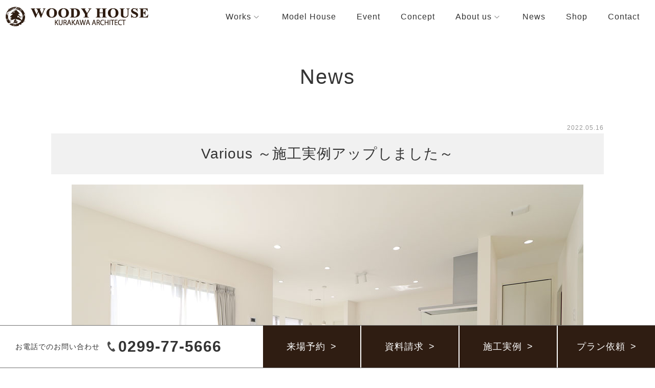

--- FILE ---
content_type: text/html; charset=UTF-8
request_url: https://woody-house.com/various-%EF%BD%9E%E6%96%BD%E5%B7%A5%E5%AE%9F%E4%BE%8B%E3%82%A2%E3%83%83%E3%83%97%E3%81%97%E3%81%BE%E3%81%97%E3%81%9F%EF%BD%9E/
body_size: 8796
content:
<!DOCTYPE html>
<html dir="ltr" lang="ja" prefix="og: https://ogp.me/ns#">
<head>
<meta charset="UTF-8">
<meta name="viewport" content="width=device-width, user-scalable=yes, maximum-scale=1.0, minimum-scale=1.0">
<meta name="format-detection" content="telephone=no">

	<style>img:is([sizes="auto" i], [sizes^="auto," i]) { contain-intrinsic-size: 3000px 1500px }</style>
	
		<!-- All in One SEO 4.8.1.1 - aioseo.com -->
		<title>Various ～施工実例アップしました～ | 株式会社WOODY HOUSE</title>
	<meta name="robots" content="max-image-preview:large" />
	<meta name="author" content="woody-house"/>
	<link rel="canonical" href="https://woody-house.com/various-%ef%bd%9e%e6%96%bd%e5%b7%a5%e5%ae%9f%e4%be%8b%e3%82%a2%e3%83%83%e3%83%97%e3%81%97%e3%81%be%e3%81%97%e3%81%9f%ef%bd%9e/" />
	<meta name="generator" content="All in One SEO (AIOSEO) 4.8.1.1" />
		<meta property="og:locale" content="ja_JP" />
		<meta property="og:site_name" content="株式会社WOODY HOUSE | 茨城県神栖市・注文住宅" />
		<meta property="og:type" content="article" />
		<meta property="og:title" content="Various ～施工実例アップしました～ | 株式会社WOODY HOUSE" />
		<meta property="og:url" content="https://woody-house.com/various-%ef%bd%9e%e6%96%bd%e5%b7%a5%e5%ae%9f%e4%be%8b%e3%82%a2%e3%83%83%e3%83%97%e3%81%97%e3%81%be%e3%81%97%e3%81%9f%ef%bd%9e/" />
		<meta property="article:published_time" content="2022-05-16T06:05:31+00:00" />
		<meta property="article:modified_time" content="2022-05-16T06:05:31+00:00" />
		<meta name="twitter:card" content="summary_large_image" />
		<meta name="twitter:title" content="Various ～施工実例アップしました～ | 株式会社WOODY HOUSE" />
		<script type="application/ld+json" class="aioseo-schema">
			{"@context":"https:\/\/schema.org","@graph":[{"@type":"BlogPosting","@id":"https:\/\/woody-house.com\/various-%ef%bd%9e%e6%96%bd%e5%b7%a5%e5%ae%9f%e4%be%8b%e3%82%a2%e3%83%83%e3%83%97%e3%81%97%e3%81%be%e3%81%97%e3%81%9f%ef%bd%9e\/#blogposting","name":"Various \uff5e\u65bd\u5de5\u5b9f\u4f8b\u30a2\u30c3\u30d7\u3057\u307e\u3057\u305f\uff5e | \u682a\u5f0f\u4f1a\u793eWOODY HOUSE","headline":"Various \uff5e\u65bd\u5de5\u5b9f\u4f8b\u30a2\u30c3\u30d7\u3057\u307e\u3057\u305f\uff5e","author":{"@id":"https:\/\/woody-house.com\/author\/woody-house\/#author"},"publisher":{"@id":"https:\/\/woody-house.com\/#organization"},"image":{"@type":"ImageObject","url":"https:\/\/woody-house.com\/wp-content\/uploads\/2022\/05\/IMG_2200.jpg","width":1000,"height":667},"datePublished":"2022-05-16T15:05:31+09:00","dateModified":"2022-05-16T15:05:31+09:00","inLanguage":"ja","mainEntityOfPage":{"@id":"https:\/\/woody-house.com\/various-%ef%bd%9e%e6%96%bd%e5%b7%a5%e5%ae%9f%e4%be%8b%e3%82%a2%e3%83%83%e3%83%97%e3%81%97%e3%81%be%e3%81%97%e3%81%9f%ef%bd%9e\/#webpage"},"isPartOf":{"@id":"https:\/\/woody-house.com\/various-%ef%bd%9e%e6%96%bd%e5%b7%a5%e5%ae%9f%e4%be%8b%e3%82%a2%e3%83%83%e3%83%97%e3%81%97%e3%81%be%e3%81%97%e3%81%9f%ef%bd%9e\/#webpage"},"articleSection":"News"},{"@type":"BreadcrumbList","@id":"https:\/\/woody-house.com\/various-%ef%bd%9e%e6%96%bd%e5%b7%a5%e5%ae%9f%e4%be%8b%e3%82%a2%e3%83%83%e3%83%97%e3%81%97%e3%81%be%e3%81%97%e3%81%9f%ef%bd%9e\/#breadcrumblist","itemListElement":[{"@type":"ListItem","@id":"https:\/\/woody-house.com\/#listItem","position":1,"name":"\u5bb6","item":"https:\/\/woody-house.com\/","nextItem":{"@type":"ListItem","@id":"https:\/\/woody-house.com\/various-%ef%bd%9e%e6%96%bd%e5%b7%a5%e5%ae%9f%e4%be%8b%e3%82%a2%e3%83%83%e3%83%97%e3%81%97%e3%81%be%e3%81%97%e3%81%9f%ef%bd%9e\/#listItem","name":"Various \uff5e\u65bd\u5de5\u5b9f\u4f8b\u30a2\u30c3\u30d7\u3057\u307e\u3057\u305f\uff5e"}},{"@type":"ListItem","@id":"https:\/\/woody-house.com\/various-%ef%bd%9e%e6%96%bd%e5%b7%a5%e5%ae%9f%e4%be%8b%e3%82%a2%e3%83%83%e3%83%97%e3%81%97%e3%81%be%e3%81%97%e3%81%9f%ef%bd%9e\/#listItem","position":2,"name":"Various \uff5e\u65bd\u5de5\u5b9f\u4f8b\u30a2\u30c3\u30d7\u3057\u307e\u3057\u305f\uff5e","previousItem":{"@type":"ListItem","@id":"https:\/\/woody-house.com\/#listItem","name":"\u5bb6"}}]},{"@type":"Organization","@id":"https:\/\/woody-house.com\/#organization","name":"\u682a\u5f0f\u4f1a\u793eWOODY HOUSE","description":"\u8328\u57ce\u770c\u795e\u6816\u5e02\u30fb\u6ce8\u6587\u4f4f\u5b85","url":"https:\/\/woody-house.com\/"},{"@type":"Person","@id":"https:\/\/woody-house.com\/author\/woody-house\/#author","url":"https:\/\/woody-house.com\/author\/woody-house\/","name":"woody-house","image":{"@type":"ImageObject","@id":"https:\/\/woody-house.com\/various-%ef%bd%9e%e6%96%bd%e5%b7%a5%e5%ae%9f%e4%be%8b%e3%82%a2%e3%83%83%e3%83%97%e3%81%97%e3%81%be%e3%81%97%e3%81%9f%ef%bd%9e\/#authorImage","url":"https:\/\/secure.gravatar.com\/avatar\/b385841ea4b7c4167c1957c0c917387c?s=96&d=mm&r=g","width":96,"height":96,"caption":"woody-house"}},{"@type":"WebPage","@id":"https:\/\/woody-house.com\/various-%ef%bd%9e%e6%96%bd%e5%b7%a5%e5%ae%9f%e4%be%8b%e3%82%a2%e3%83%83%e3%83%97%e3%81%97%e3%81%be%e3%81%97%e3%81%9f%ef%bd%9e\/#webpage","url":"https:\/\/woody-house.com\/various-%ef%bd%9e%e6%96%bd%e5%b7%a5%e5%ae%9f%e4%be%8b%e3%82%a2%e3%83%83%e3%83%97%e3%81%97%e3%81%be%e3%81%97%e3%81%9f%ef%bd%9e\/","name":"Various \uff5e\u65bd\u5de5\u5b9f\u4f8b\u30a2\u30c3\u30d7\u3057\u307e\u3057\u305f\uff5e | \u682a\u5f0f\u4f1a\u793eWOODY HOUSE","inLanguage":"ja","isPartOf":{"@id":"https:\/\/woody-house.com\/#website"},"breadcrumb":{"@id":"https:\/\/woody-house.com\/various-%ef%bd%9e%e6%96%bd%e5%b7%a5%e5%ae%9f%e4%be%8b%e3%82%a2%e3%83%83%e3%83%97%e3%81%97%e3%81%be%e3%81%97%e3%81%9f%ef%bd%9e\/#breadcrumblist"},"author":{"@id":"https:\/\/woody-house.com\/author\/woody-house\/#author"},"creator":{"@id":"https:\/\/woody-house.com\/author\/woody-house\/#author"},"image":{"@type":"ImageObject","url":"https:\/\/woody-house.com\/wp-content\/uploads\/2022\/05\/IMG_2200.jpg","@id":"https:\/\/woody-house.com\/various-%ef%bd%9e%e6%96%bd%e5%b7%a5%e5%ae%9f%e4%be%8b%e3%82%a2%e3%83%83%e3%83%97%e3%81%97%e3%81%be%e3%81%97%e3%81%9f%ef%bd%9e\/#mainImage","width":1000,"height":667},"primaryImageOfPage":{"@id":"https:\/\/woody-house.com\/various-%ef%bd%9e%e6%96%bd%e5%b7%a5%e5%ae%9f%e4%be%8b%e3%82%a2%e3%83%83%e3%83%97%e3%81%97%e3%81%be%e3%81%97%e3%81%9f%ef%bd%9e\/#mainImage"},"datePublished":"2022-05-16T15:05:31+09:00","dateModified":"2022-05-16T15:05:31+09:00"},{"@type":"WebSite","@id":"https:\/\/woody-house.com\/#website","url":"https:\/\/woody-house.com\/","name":"\u682a\u5f0f\u4f1a\u793eWOODY HOUSE","description":"\u8328\u57ce\u770c\u795e\u6816\u5e02\u30fb\u6ce8\u6587\u4f4f\u5b85","inLanguage":"ja","publisher":{"@id":"https:\/\/woody-house.com\/#organization"}}]}
		</script>
		<!-- All in One SEO -->

<link rel='stylesheet' id='wp-block-library-css' href='https://woody-house.com/wp-includes/css/dist/block-library/style.min.css?ver=6.7.2' type='text/css' media='all' />
<style id='classic-theme-styles-inline-css' type='text/css'>
/*! This file is auto-generated */
.wp-block-button__link{color:#fff;background-color:#32373c;border-radius:9999px;box-shadow:none;text-decoration:none;padding:calc(.667em + 2px) calc(1.333em + 2px);font-size:1.125em}.wp-block-file__button{background:#32373c;color:#fff;text-decoration:none}
</style>
<style id='global-styles-inline-css' type='text/css'>
:root{--wp--preset--aspect-ratio--square: 1;--wp--preset--aspect-ratio--4-3: 4/3;--wp--preset--aspect-ratio--3-4: 3/4;--wp--preset--aspect-ratio--3-2: 3/2;--wp--preset--aspect-ratio--2-3: 2/3;--wp--preset--aspect-ratio--16-9: 16/9;--wp--preset--aspect-ratio--9-16: 9/16;--wp--preset--color--black: #000000;--wp--preset--color--cyan-bluish-gray: #abb8c3;--wp--preset--color--white: #ffffff;--wp--preset--color--pale-pink: #f78da7;--wp--preset--color--vivid-red: #cf2e2e;--wp--preset--color--luminous-vivid-orange: #ff6900;--wp--preset--color--luminous-vivid-amber: #fcb900;--wp--preset--color--light-green-cyan: #7bdcb5;--wp--preset--color--vivid-green-cyan: #00d084;--wp--preset--color--pale-cyan-blue: #8ed1fc;--wp--preset--color--vivid-cyan-blue: #0693e3;--wp--preset--color--vivid-purple: #9b51e0;--wp--preset--gradient--vivid-cyan-blue-to-vivid-purple: linear-gradient(135deg,rgba(6,147,227,1) 0%,rgb(155,81,224) 100%);--wp--preset--gradient--light-green-cyan-to-vivid-green-cyan: linear-gradient(135deg,rgb(122,220,180) 0%,rgb(0,208,130) 100%);--wp--preset--gradient--luminous-vivid-amber-to-luminous-vivid-orange: linear-gradient(135deg,rgba(252,185,0,1) 0%,rgba(255,105,0,1) 100%);--wp--preset--gradient--luminous-vivid-orange-to-vivid-red: linear-gradient(135deg,rgba(255,105,0,1) 0%,rgb(207,46,46) 100%);--wp--preset--gradient--very-light-gray-to-cyan-bluish-gray: linear-gradient(135deg,rgb(238,238,238) 0%,rgb(169,184,195) 100%);--wp--preset--gradient--cool-to-warm-spectrum: linear-gradient(135deg,rgb(74,234,220) 0%,rgb(151,120,209) 20%,rgb(207,42,186) 40%,rgb(238,44,130) 60%,rgb(251,105,98) 80%,rgb(254,248,76) 100%);--wp--preset--gradient--blush-light-purple: linear-gradient(135deg,rgb(255,206,236) 0%,rgb(152,150,240) 100%);--wp--preset--gradient--blush-bordeaux: linear-gradient(135deg,rgb(254,205,165) 0%,rgb(254,45,45) 50%,rgb(107,0,62) 100%);--wp--preset--gradient--luminous-dusk: linear-gradient(135deg,rgb(255,203,112) 0%,rgb(199,81,192) 50%,rgb(65,88,208) 100%);--wp--preset--gradient--pale-ocean: linear-gradient(135deg,rgb(255,245,203) 0%,rgb(182,227,212) 50%,rgb(51,167,181) 100%);--wp--preset--gradient--electric-grass: linear-gradient(135deg,rgb(202,248,128) 0%,rgb(113,206,126) 100%);--wp--preset--gradient--midnight: linear-gradient(135deg,rgb(2,3,129) 0%,rgb(40,116,252) 100%);--wp--preset--font-size--small: 13px;--wp--preset--font-size--medium: 20px;--wp--preset--font-size--large: 36px;--wp--preset--font-size--x-large: 42px;--wp--preset--spacing--20: 0.44rem;--wp--preset--spacing--30: 0.67rem;--wp--preset--spacing--40: 1rem;--wp--preset--spacing--50: 1.5rem;--wp--preset--spacing--60: 2.25rem;--wp--preset--spacing--70: 3.38rem;--wp--preset--spacing--80: 5.06rem;--wp--preset--shadow--natural: 6px 6px 9px rgba(0, 0, 0, 0.2);--wp--preset--shadow--deep: 12px 12px 50px rgba(0, 0, 0, 0.4);--wp--preset--shadow--sharp: 6px 6px 0px rgba(0, 0, 0, 0.2);--wp--preset--shadow--outlined: 6px 6px 0px -3px rgba(255, 255, 255, 1), 6px 6px rgba(0, 0, 0, 1);--wp--preset--shadow--crisp: 6px 6px 0px rgba(0, 0, 0, 1);}:where(.is-layout-flex){gap: 0.5em;}:where(.is-layout-grid){gap: 0.5em;}body .is-layout-flex{display: flex;}.is-layout-flex{flex-wrap: wrap;align-items: center;}.is-layout-flex > :is(*, div){margin: 0;}body .is-layout-grid{display: grid;}.is-layout-grid > :is(*, div){margin: 0;}:where(.wp-block-columns.is-layout-flex){gap: 2em;}:where(.wp-block-columns.is-layout-grid){gap: 2em;}:where(.wp-block-post-template.is-layout-flex){gap: 1.25em;}:where(.wp-block-post-template.is-layout-grid){gap: 1.25em;}.has-black-color{color: var(--wp--preset--color--black) !important;}.has-cyan-bluish-gray-color{color: var(--wp--preset--color--cyan-bluish-gray) !important;}.has-white-color{color: var(--wp--preset--color--white) !important;}.has-pale-pink-color{color: var(--wp--preset--color--pale-pink) !important;}.has-vivid-red-color{color: var(--wp--preset--color--vivid-red) !important;}.has-luminous-vivid-orange-color{color: var(--wp--preset--color--luminous-vivid-orange) !important;}.has-luminous-vivid-amber-color{color: var(--wp--preset--color--luminous-vivid-amber) !important;}.has-light-green-cyan-color{color: var(--wp--preset--color--light-green-cyan) !important;}.has-vivid-green-cyan-color{color: var(--wp--preset--color--vivid-green-cyan) !important;}.has-pale-cyan-blue-color{color: var(--wp--preset--color--pale-cyan-blue) !important;}.has-vivid-cyan-blue-color{color: var(--wp--preset--color--vivid-cyan-blue) !important;}.has-vivid-purple-color{color: var(--wp--preset--color--vivid-purple) !important;}.has-black-background-color{background-color: var(--wp--preset--color--black) !important;}.has-cyan-bluish-gray-background-color{background-color: var(--wp--preset--color--cyan-bluish-gray) !important;}.has-white-background-color{background-color: var(--wp--preset--color--white) !important;}.has-pale-pink-background-color{background-color: var(--wp--preset--color--pale-pink) !important;}.has-vivid-red-background-color{background-color: var(--wp--preset--color--vivid-red) !important;}.has-luminous-vivid-orange-background-color{background-color: var(--wp--preset--color--luminous-vivid-orange) !important;}.has-luminous-vivid-amber-background-color{background-color: var(--wp--preset--color--luminous-vivid-amber) !important;}.has-light-green-cyan-background-color{background-color: var(--wp--preset--color--light-green-cyan) !important;}.has-vivid-green-cyan-background-color{background-color: var(--wp--preset--color--vivid-green-cyan) !important;}.has-pale-cyan-blue-background-color{background-color: var(--wp--preset--color--pale-cyan-blue) !important;}.has-vivid-cyan-blue-background-color{background-color: var(--wp--preset--color--vivid-cyan-blue) !important;}.has-vivid-purple-background-color{background-color: var(--wp--preset--color--vivid-purple) !important;}.has-black-border-color{border-color: var(--wp--preset--color--black) !important;}.has-cyan-bluish-gray-border-color{border-color: var(--wp--preset--color--cyan-bluish-gray) !important;}.has-white-border-color{border-color: var(--wp--preset--color--white) !important;}.has-pale-pink-border-color{border-color: var(--wp--preset--color--pale-pink) !important;}.has-vivid-red-border-color{border-color: var(--wp--preset--color--vivid-red) !important;}.has-luminous-vivid-orange-border-color{border-color: var(--wp--preset--color--luminous-vivid-orange) !important;}.has-luminous-vivid-amber-border-color{border-color: var(--wp--preset--color--luminous-vivid-amber) !important;}.has-light-green-cyan-border-color{border-color: var(--wp--preset--color--light-green-cyan) !important;}.has-vivid-green-cyan-border-color{border-color: var(--wp--preset--color--vivid-green-cyan) !important;}.has-pale-cyan-blue-border-color{border-color: var(--wp--preset--color--pale-cyan-blue) !important;}.has-vivid-cyan-blue-border-color{border-color: var(--wp--preset--color--vivid-cyan-blue) !important;}.has-vivid-purple-border-color{border-color: var(--wp--preset--color--vivid-purple) !important;}.has-vivid-cyan-blue-to-vivid-purple-gradient-background{background: var(--wp--preset--gradient--vivid-cyan-blue-to-vivid-purple) !important;}.has-light-green-cyan-to-vivid-green-cyan-gradient-background{background: var(--wp--preset--gradient--light-green-cyan-to-vivid-green-cyan) !important;}.has-luminous-vivid-amber-to-luminous-vivid-orange-gradient-background{background: var(--wp--preset--gradient--luminous-vivid-amber-to-luminous-vivid-orange) !important;}.has-luminous-vivid-orange-to-vivid-red-gradient-background{background: var(--wp--preset--gradient--luminous-vivid-orange-to-vivid-red) !important;}.has-very-light-gray-to-cyan-bluish-gray-gradient-background{background: var(--wp--preset--gradient--very-light-gray-to-cyan-bluish-gray) !important;}.has-cool-to-warm-spectrum-gradient-background{background: var(--wp--preset--gradient--cool-to-warm-spectrum) !important;}.has-blush-light-purple-gradient-background{background: var(--wp--preset--gradient--blush-light-purple) !important;}.has-blush-bordeaux-gradient-background{background: var(--wp--preset--gradient--blush-bordeaux) !important;}.has-luminous-dusk-gradient-background{background: var(--wp--preset--gradient--luminous-dusk) !important;}.has-pale-ocean-gradient-background{background: var(--wp--preset--gradient--pale-ocean) !important;}.has-electric-grass-gradient-background{background: var(--wp--preset--gradient--electric-grass) !important;}.has-midnight-gradient-background{background: var(--wp--preset--gradient--midnight) !important;}.has-small-font-size{font-size: var(--wp--preset--font-size--small) !important;}.has-medium-font-size{font-size: var(--wp--preset--font-size--medium) !important;}.has-large-font-size{font-size: var(--wp--preset--font-size--large) !important;}.has-x-large-font-size{font-size: var(--wp--preset--font-size--x-large) !important;}
:where(.wp-block-post-template.is-layout-flex){gap: 1.25em;}:where(.wp-block-post-template.is-layout-grid){gap: 1.25em;}
:where(.wp-block-columns.is-layout-flex){gap: 2em;}:where(.wp-block-columns.is-layout-grid){gap: 2em;}
:root :where(.wp-block-pullquote){font-size: 1.5em;line-height: 1.6;}
</style>
<link rel="https://api.w.org/" href="https://woody-house.com/wp-json/" /><link rel="alternate" title="JSON" type="application/json" href="https://woody-house.com/wp-json/wp/v2/posts/2302" /><link rel="alternate" title="oEmbed (JSON)" type="application/json+oembed" href="https://woody-house.com/wp-json/oembed/1.0/embed?url=https%3A%2F%2Fwoody-house.com%2Fvarious-%25ef%25bd%259e%25e6%2596%25bd%25e5%25b7%25a5%25e5%25ae%259f%25e4%25be%258b%25e3%2582%25a2%25e3%2583%2583%25e3%2583%2597%25e3%2581%2597%25e3%2581%25be%25e3%2581%2597%25e3%2581%259f%25ef%25bd%259e%2F" />
<link rel="alternate" title="oEmbed (XML)" type="text/xml+oembed" href="https://woody-house.com/wp-json/oembed/1.0/embed?url=https%3A%2F%2Fwoody-house.com%2Fvarious-%25ef%25bd%259e%25e6%2596%25bd%25e5%25b7%25a5%25e5%25ae%259f%25e4%25be%258b%25e3%2582%25a2%25e3%2583%2583%25e3%2583%2597%25e3%2581%2597%25e3%2581%25be%25e3%2581%2597%25e3%2581%259f%25ef%25bd%259e%2F&#038;format=xml" />
<link rel="icon" type="image/vnd.microsoft.icon" href="https://woody-house.com/wp-content/themes/jpcrest-themes/assets/img/common/favicon.ico">
<link rel="apple-touch-icon" href="https://woody-house.com/wp-content/themes/jpcrest-themes/assets/img/common/touchicon.png">
<link href="https://use.fontawesome.com/releases/v5.6.1/css/all.css" rel="stylesheet">
<link rel="stylesheet" href="https://use.fontawesome.com/releases/v5.1.0/css/all.css" integrity="sha384-lKuwvrZot6UHsBSfcMvOkWwlCMgc0TaWr+30HWe3a4ltaBwTZhyTEggF5tJv8tbt" crossorigin="anonymous">
<link rel="profile" href="https://gmpg.org/xfn/11">
<link rel="stylesheet" href="https://woody-house.com/wp-content/themes/jpcrest-themes/assets/css/base.css">
<link rel="stylesheet" href="https://woody-house.com/wp-content/themes/jpcrest-themes/assets/css/layout.css">
<link rel="stylesheet" href="https://woody-house.com/wp-content/themes/jpcrest-themes/assets/css/animate.css">
<link rel="stylesheet" href="https://woody-house.com/wp-content/themes/jpcrest-themes/assets/luminous/luminous-basic.min.css">
<link rel="stylesheet" href="https://cdn.jsdelivr.net/npm/jquery-datetimepicker@2.5.20/jquery.datetimepicker.css">
<link rel="pingback" href="https://woody-house.com/xmlrpc.php">
<link rel="shortcut icon" href="https://woody-house.com/wp-content/themes/jpcrest-themes/assets/img/common/favicon.ico">
<link rel="apple-touch-icon" href="https://woody-house.com/wp-content/themes/jpcrest-themes/assets/img/common/apple-touch-icon.png">
<link rel="icon" type="image/png" href="https://woody-house.com/wp-content/themes/jpcrest-themes/assets/img/common/android-chrome-256x256.png">

<!-- Global site tag (gtag.js) - Google Analytics -->
<script async src="https://www.googletagmanager.com/gtag/js?id=G-DNGH2JTPCP"></script>
<script>
  window.dataLayer = window.dataLayer || [];
  function gtag(){dataLayer.push(arguments);}
  gtag('js', new Date());

  gtag('config', 'G-DNGH2JTPCP');
</script>
<!-- End Global site tag (gtag.js) - Google Analytics -->

<!-- Google Tag Manager -->
<script>(function(w,d,s,l,i){w[l]=w[l]||[];w[l].push({'gtm.start':
new Date().getTime(),event:'gtm.js'});var f=d.getElementsByTagName(s)[0],
j=d.createElement(s),dl=l!='dataLayer'?'&l='+l:'';j.async=true;j.src=
'https://www.googletagmanager.com/gtm.js?id='+i+dl;f.parentNode.insertBefore(j,f);
})(window,document,'script','dataLayer','GTM-W9GNG77');</script>
<!-- End Google Tag Manager -->

<!-- Google Tag Manager -->
<script>(function(w,d,s,l,i){w[l]=w[l]||[];w[l].push({'gtm.start':
new Date().getTime(),event:'gtm.js'});var f=d.getElementsByTagName(s)[0],
j=d.createElement(s),dl=l!='dataLayer'?'&l='+l:'';j.async=true;j.src=
'https://www.googletagmanager.com/gtm.js?id='+i+dl;f.parentNode.insertBefore(j,f);
})(window,document,'script','dataLayer','GTM-N7RDPXPC');</script>
<!-- End Google Tag Manager -->

</head>

<body data-rsssl=1 id="Top">

<!-- Google Tag Manager (noscript) -->
<noscript><iframe src="https://www.googletagmanager.com/ns.html?id=GTM-W9GNG77"
height="0" width="0" style="display:none;visibility:hidden"></iframe></noscript>
<!-- End Google Tag Manager (noscript) -->

<!-- Google Tag Manager (noscript) -->
<noscript><iframe src="https://www.googletagmanager.com/ns.html?id=GTM-N7RDPXPC"
height="0" width="0" style="display:none;visibility:hidden"></iframe></noscript>
<!-- End Google Tag Manager (noscript) -->

<div class="wrapper">

<header class="cmn-header">
	<div class="flex-nav">
	  <h2 class="flex-logo">
  	  <a href="https://woody-house.com/" title="株式会社WOODY HOUSE" rel="home">
    	  <img
    	    src="https://woody-house.com/wp-content/themes/jpcrest-themes/assets/img/common/woody_logo_04.png"
    	    srcset="https://woody-house.com/wp-content/themes/jpcrest-themes/assets/img/common/woody_logo_04.png 1x,
    	            https://woody-house.com/wp-content/themes/jpcrest-themes/assets/img/common/woody_logo_04@2x.png 2x"
    	    alt="株式会社ウッディハウス 倉川建築設計事務所"
        >
      </a>
    </h2>
	  <ul class="flex-list">
  	  <li>
		    <a href="javascript:void(0);">
			    <span class="span01">
			      Works
			      <svg xmlns="http://www.w3.org/2000/svg" width="20" height="20" viewBox="0 0 24 24">
    			    <path fill="none" stroke="#333333" stroke-linecap="round" stroke-linejoin="round" d="m7 10l5 5l5-5"></path>
            </svg>
			    </span>
			    <span class="span02">施工実例</span>
			  </a>
			  <ul class="child">
  			  <li>
  			    <a href="https://woody-house.com/works">
    			    <span class="span01">戸建施工実例</span>
    			    <span class="span02">戸建施工実例</span>
    			  </a>
  			  </li>
  			  <li>
  			    <a href="https://woody-house.com/works02">
    			    <span class="span01">集合住宅施工実例</span>
    			    <span class="span02">集合住宅施工実例</span>
    			  </a>
  			  </li>
  			  <li>
  			    <a href="https://woody-house.com/ownerslife">
    			    <span class="span01">オーナーズライフ</span>
    			    <span class="span02">オーナーズライフ</span>
  			    </a>
  			  </li>
        </ul>
			</li>
			<li>
		    <a href="https://woody-house.com/modelhouse01/">
			    <span class="span01">Model House</span>
			    <span class="span02">モデルハウス</span>
			  </a>
			</li>
<!--
			<li>
		    <a href="javascript:void(0);">
			    <span class="span01">
  			    Model House
  			    <svg xmlns="http://www.w3.org/2000/svg" width="20" height="20" viewBox="0 0 24 24">
    			    <path fill="none" stroke="#333333" stroke-linecap="round" stroke-linejoin="round" d="m7 10l5 5l5-5"></path>
            </svg>
          </span>
			    <span class="span02">モデルハウス</span>
			  </a>
			  <ul class="child">
  			  <li>
  			    <a href="https://woody-house.com/modelhouse01/">
    			    <span class="span01">神栖モデルハウス</span>
    			    <span class="span02">神栖モデルハウス</span>
  			    </a>
  			  </li>
  			  <li>
  			    <a href="<br />
<b>Warning</b>:  Attempt to read property "ID" on null in <b>/home/buzztech/woody-house.com/public_html/wp-includes/link-template.php</b> on line <b>409</b><br />
https://woody-house.com/various-%ef%bd%9e%e6%96%bd%e5%b7%a5%e5%ae%9f%e4%be%8b%e3%82%a2%e3%83%83%e3%83%97%e3%81%97%e3%81%be%e3%81%97%e3%81%9f%ef%bd%9e/">
    			    <span class="span01">旭モデルハウス</span>
    			    <span class="span02">旭モデルハウス</span>
  			    </a>
  			  </li>
			  </ul>
			</li>
-->
			<li>
		    <a href="https://woody-house.com/category/event">
			    <span class="span01">Event</span>
			    <span class="span02">イベント</span>
			  </a>
			</li>
  	  <li>
		    <a href="https://woody-house.com/#page-link01">
			    <span class="span01">Concept</span>
			    <span class="span02">コンセプト</span>
			  </a>
			</li>
			<li>
		    <a href="javascript:void(0);">
			    <span class="span01">
			      About us
			      <svg xmlns="http://www.w3.org/2000/svg" width="20" height="20" viewBox="0 0 24 24">
    			    <path fill="none" stroke="#333333" stroke-linecap="round" stroke-linejoin="round" d="m7 10l5 5l5-5"></path>
            </svg>
          </span>
			    <span class="span02">私たちについて</span>
			  </a>
			  <ul class="child">
  			  <li>
  			    <a href="https://woody-house.com/about-us/">
    			    <span class="span01">Company Profile</span>
    			    <span class="span02">会社概要</span>
  			    </a>
  			  </li>
  			  <li>
  			    <a href="https://woody-house.com/category/technical/">
    			    <span class="span01">Technical</span>
    			    <span class="span02">技術</span>
  			    </a>
  			  </li>
			  </ul>
			</li>
			<li>
		    <a href="https://woody-house.com/category/news">
			    <span class="span01">News</span>
			    <span class="span02">お知らせ</span>
			  </a>
			</li>
			<li>
		    <a href="https://meing.woody-house.com/" target="_blank">
			    <span class="span01">Shop</span>
			    <span class="span02">ショップ</span>
			  </a>
			</li>
			<li>
		    <a href="https://woody-house.com/#page-link05">
			    <span class="span01">Contact</span>
			    <span class="span02">お問い合わせ</span>
			  </a>
			</li>
	  </ul>
  </div>

  <!-- SPメニュー -->
  <nav class="gnav">
	  <h2 class="flex-logo">
  	  <a href="https://woody-house.com/" title="株式会社WOODY HOUSE" rel="home">
    	  <img
    	    src="https://woody-house.com/wp-content/themes/jpcrest-themes/assets/img/common/woody_logo_04.png"
    	    srcset="https://woody-house.com/wp-content/themes/jpcrest-themes/assets/img/common/woody_logo_04.png 1x,
    	            https://woody-house.com/wp-content/themes/jpcrest-themes/assets/img/common/woody_logo_04@2x.png 2x"
    	    alt="株式会社ウッディハウス 倉川建築設計事務所"
        >
      </a>
    </h2>
    <div class="gnav-toggle js-gnav-trigger">
      <div class="gnav-toggle-icon">
        <div>
          <span></span>
          <span></span>
          <span></span>
        </div>
        <p>MENU</p>
      </div>
    </div>
    <ul class="gnav-list">
      <li class="gnav-item">
        <a href="javascript:void(0);" class="gnav-link spMenuParent">
          <span>Works</span>
          <svg xmlns="http://www.w3.org/2000/svg" width="20" height="20" viewBox="0 0 24 24">
  			    <path fill="none" stroke="#333333" stroke-linecap="round" stroke-linejoin="round" d="m7 10l5 5l5-5"></path>
          </svg>
        </a>
        <ul class="child spMenuChild">
          <li>
  			    <a href="https://woody-house.com/works">戸建施工実例</a>
  			  </li>
  			  <li>
  			    <a href="https://woody-house.com/works02">集合住宅施工実例</a>
  			  </li>
          <li>
            <a href="https://woody-house.com/ownerslife">Owner's Life</a>
          </li>
        </ul>
      </li>
      <li class="gnav-item">
        <a href="https://woody-house.com/modelhouse01/" class="gnav-link">Model House</a>
      </li>
      <!--
      <li class="gnav-item">
        <a href="javascript:void(0);" class="gnav-link spMenuParent">
          <span>Model House</span>
          <svg xmlns="http://www.w3.org/2000/svg" width="20" height="20" viewBox="0 0 24 24">
  			    <path fill="none" stroke="#333333" stroke-linecap="round" stroke-linejoin="round" d="m7 10l5 5l5-5"></path>
          </svg>
        </a>
        <ul class="child spMenuChild">
          <li>
            <a href="https://woody-house.com/modelhouse01/">神栖モデルハウス</a>
          </li>
          <li>
            <a href="<br />
<b>Warning</b>:  Attempt to read property "ID" on null in <b>/home/buzztech/woody-house.com/public_html/wp-includes/link-template.php</b> on line <b>409</b><br />
https://woody-house.com/various-%ef%bd%9e%e6%96%bd%e5%b7%a5%e5%ae%9f%e4%be%8b%e3%82%a2%e3%83%83%e3%83%97%e3%81%97%e3%81%be%e3%81%97%e3%81%9f%ef%bd%9e/">旭モデルハウス</a>
          </li>
        </ul>
      </li>
      -->
      <li class="gnav-item">
        <a href="https://woody-house.com//category/event/" class="gnav-link">Event</a>
      </li>
      <li class="gnav-item toTop">
        <a href="https://woody-house.com/#page-link01" class="gnav-link">Concept</a>
      </li>
      <li class="gnav-item">
        <a href="javascript:void(0);" class="gnav-link spMenuParent">
          <span>About us</span>
          <svg xmlns="http://www.w3.org/2000/svg" width="20" height="20" viewBox="0 0 24 24">
  			    <path fill="none" stroke="#333333" stroke-linecap="round" stroke-linejoin="round" d="m7 10l5 5l5-5"></path>
          </svg>
        </a>
        <ul class="child spMenuChild">
          <li>
            <a href="https://woody-house.com/about-us/">Company Profile</a>
          </li>
          <li>
            <a href="https://woody-house.com/category/technical/">Technical</a>
          </li>
        </ul>
      </li>
      <li class="gnav-item">
        <a href="https://woody-house.com//category/news/" class="gnav-link">News</a>
      </li>
      <li class="gnav-item">
        <a href="https://meing.woody-house.com/" target="_blank" class="gnav-link">Shop</a>
      </li>
      <li class="gnav-item toTop">
        <a href="https://woody-house.com/#page-link05" class="gnav-link">Contact</a>
      </li>
      <ul class="sns-list">
	      <li>
	      	<a href="https://www.instagram.com/woody_h_woody/" target="_blank">
		      	<img src="https://woody-house.com/wp-content/themes/jpcrest-themes/assets/img/common/sp_sns_icon01.png" alt="インスタグラム">
		      </a>
	      </li>
	      <li>
	      	<a href="https://www.pinterest.jp/woody_house/_created/" target="_blank">
		      	<img src="https://woody-house.com/wp-content/themes/jpcrest-themes/assets/img/common/sp_sns_icon02.png" alt="pinterest">
		      </a>
	      </li>
	      <li>
	      	<a href="https://lin.ee/ySmD4E7" target="_blank">
		      	<img src="https://woody-house.com/wp-content/themes/jpcrest-themes/assets/img/common/sp_sns_icon03.png" alt="LINE">
		      </a>
	      </li>
	      <li>
	      	<a href="https://www.facebook.com/woodyhouse0092/" target="_blank">
		      	<img src="https://woody-house.com/wp-content/themes/jpcrest-themes/assets/img/common/sp_sns_icon04.png" alt="facebook">
		      </a>
	      </li>
	      <li>
	      	<a href="https://twitter.com/WOODY_HOUSE_O" target="_blank">
		      	<img src="https://woody-house.com/wp-content/themes/jpcrest-themes/assets/img/common/sp_sns_icon05.png" alt="Twitter">
		      </a>
	      </li>
      </ul>
    </ul>
  </nav>
  <!-- /SPメニュー -->
</header>

  
<!--
<div class="cmn-pagetitle">
  <div class="pagetitle title-type03">
    <p class="ttl-en">news</p>
    <h2 class="ttl-ja">News</h2>
  </div>
</div>
-->

<main class="cmn-main cmn-main-page">

<section class="page-section single-section">
  <div class="section-inner layout-type02">
	  <p class="single-main-title taC">News</p>
        <article class="article-type01" id="post-2302">
      <header class="article-header">
        <p class="date"><time datetime="2022-05-16">2022.05.16</time></p>
        <h2 class="article-title title-type05">Various ～施工実例アップしました～</h2>
      </header>
            <div class="article-thumb taC">
        <img width="1000" height="667" src="https://woody-house.com/wp-content/uploads/2022/05/IMG_2200.jpg" class="attachment-post-thumbnail size-post-thumbnail wp-post-image" alt="" decoding="async" fetchpriority="high" srcset="https://woody-house.com/wp-content/uploads/2022/05/IMG_2200.jpg 1000w, https://woody-house.com/wp-content/uploads/2022/05/IMG_2200-300x200.jpg 300w, https://woody-house.com/wp-content/uploads/2022/05/IMG_2200-768x512.jpg 768w, https://woody-house.com/wp-content/uploads/2022/05/IMG_2200-150x100.jpg 150w, https://woody-house.com/wp-content/uploads/2022/05/IMG_2200-330x220.jpg 330w" sizes="(max-width: 1000px) 100vw, 1000px" />      </div>
            <div class="article-contents">
              </div>
    </article>
            <div class="pager pager-type02">
      <ul>
        <li class="prev"><a href="https://woody-house.com/fun-every-day/" rel="prev">&laquo; 前の記事</a></li>
        <li class="all"><a href="https://woody-house.com/category/news/">一覧へ</a></li>
        <li class="next"><a href="https://woody-house.com/aquarium%ef%bd%9e%e6%96%bd%e5%b7%a5%e5%ae%9f%e4%be%8b%e3%82%a2%e3%83%83%e3%83%97%e3%81%97%e3%81%be%e3%81%97%e3%81%9f%ef%bd%9e/" rel="next">次の記事 &raquo;</a></li>
      </ul>
    </div>
          </div>
</section>
</main>

<div class="cmn-breadcrumb">
  <div class="layout-type01" itemscope itemtype="http://data-vocabulary.org/Breadcrumb">
    <!-- Breadcrumb NavXT 7.4.1 -->
<span property="itemListElement" typeof="ListItem"><a property="item" typeof="WebPage" title="Go to 株式会社WOODY HOUSE." href="https://woody-house.com" class="home" ><span property="name">ホーム</span></a><meta property="position" content="1"></span> / <span property="itemListElement" typeof="ListItem"><a property="item" typeof="WebPage" title="Go to the News category archives." href="https://woody-house.com/category/news/" class="taxonomy category" ><span property="name">News</span></a><meta property="position" content="2"></span> / <span property="itemListElement" typeof="ListItem"><span property="name" class="post post-post current-item">Various ～施工実例アップしました～</span><meta property="url" content="https://woody-house.com/various-%ef%bd%9e%e6%96%bd%e5%b7%a5%e5%ae%9f%e4%be%8b%e3%82%a2%e3%83%83%e3%83%97%e3%81%97%e3%81%be%e3%81%97%e3%81%9f%ef%bd%9e/"><meta property="position" content="3"></span>  </div>
</div>

<footer class="cmn-footer">
<!--
	<div class="footer-line"></div>
	<section class="footer-section footer-section01">
		<p>&copy; 2020 Woody House</p>
	</section>
-->

	<section class="footer-nav">
		<div class="flexbox column-type02">
			<div class="col col-info">
				<h2>株式会社 WOODY HOUSE</h2>
				<p>〒314-0135 茨城県神栖市堀割3丁目3-15</p>
				<p>[営業時間]　10:00〜18:00</p>
				<p>[定休日]　<span>　</span>毎週火曜日・水曜日<!--(第1火曜日を除く)--></p>
			</div>
			<div class="col col-menu">
				<ul class="menu01">
					<li>
						<a href="https://woody-house.com/">ホーム</a>
					</li>
					<li>
						<a href="https://woody-house.com/works">施工実例</a>
					</li>
					<li>
						<a href="https://woody-house.com/ownerslife">オーナーズライフ</a>
					</li>
					<li>
						<a href="https://woody-house.com/#page-link02">モデルハウス</a>
					</li>
					<li>
						<a href="https://woody-house.com/category/event">イベント</a>
					</li>
					<li>
						<a href="https://woody-house.com/#page-link01">コンセプト</a>
					</li>
					<li>
						<a href="https://woody-house.com/about-us">会社概要</a>
					</li>
					<li>
						<a href="https://woody-house.com/category/technical">技術</a>
					</li>
					<li>
						<a href="https://woody-house.com/category/news">お知らせ</a>
					</li>
					<li>
						<a href="https://meing.woody-house.com/" target="_blank">ショップ</a>
					</li>
					<li>
						<a href="https://woody-house.com/#page-link05">お問い合わせ</a>
					</li>
				</ul>
				<ul class="menu02 mt30">
					<li>
					  <a href="https://www.instagram.com/woody_h_woody/" target="_blank"><i class="fab fa-instagram"></i></a>
					</li>
					<li>
					  <a href="https://www.pinterest.jp/woody_house/_created/" target="_blank"><i class="fab fa-pinterest-p"></i></a>
					</li>
					<li>
					  <a href="https://lin.ee/ySmD4E7" target="_blank"><i class="fab fa-line"></i></a>
					</li>
					<li>
					  <a href="https://www.facebook.com/woodyhouse0092/" target="_blank"><i class="fab fa-facebook-f"></i></a>
					</li>
					<li>
					  <a href="https://twitter.com/WOODY_HOUSE_O" target="_blank"><i class="fab fa-twitter"></i></a>
					</li>
				</ul>
			</div>
		</div>
		<p class="copy">&copy; 2020 Woody House</p>
	</section>
</footer>

<div class="fixed-nav">
	<div class="flexbox column-type01">
		<div class="col col-tel">
			<span class="span01">お電話でのお問い合わせ</span>
			<span class="span02"><img src="https://woody-house.com/wp-content/themes/jpcrest-themes/assets/img/common/icon_tel.png" alt="お電話でのお問い合わせ">0299-77-5666</span>
		</div>
		<div class="col col-menu">
			<ul>
									  <li>
			  	<a href="https://woody-house.com/reserve/">来場予約<span class="disp-pc">&gt;</span></a>
			  </li>
						  <li>
			  	<a href="https://woody-house.com/request/">資料請求<span class="disp-pc">&gt;</span></a>
			  </li>
						  <li>
			  	<a href="https://woody-house.com/works">施工実例<span class="disp-pc">&gt;</span></a>
			  </li>
						  <li>
			  	<a href="https://woody-house.com/plan/">プラン依頼<span class="disp-pc">&gt;</span></a>
			  </li>
										<li class="sp-tel">
					<a href="tel:0299-77-5666"><img src="https://woody-house.com/wp-content/themes/jpcrest-themes/assets/img/common/icon_tel.png" alt="お電話でのお問い合わせ">電話</a>
				</li>
			</ul>
		</div>
	</div>
</div>

<!--
            <div class="subbnr">
	      <a href="https://woody-house.com/contact01/">
		      <img width="120" height="115" src="https://woody-house.com/wp-content/uploads/2021/04/d332c50ca596fd0c75671a1bccbda87a-e1618452624522.png" class="attachment-full size-full" alt="" decoding="async" loading="lazy" />	      </a>
      </div>
      -->

<!--
<div class="sns-bnr">
	<ul>
		<li>
		  <a href="https://www.instagram.com/woody_h_woody/" target="_blank"><i class="fab fa-instagram"></i></a>
		</li>
		<li>
		  <a href="https://www.pinterest.jp/woody_house/_created/" target="_blank"><i class="fab fa-pinterest-p"></i></a>
		</li>
		<li>
		  <a href="https://lin.ee/ySmD4E7" target="_blank"><i class="fab fa-line"></i></a>
		</li>
		<li>
		  <a href="https://www.facebook.com/woodyhouse0092/" target="_blank"><i class="fab fa-facebook-f"></i></a>
		</li>
		<li class="to-top">
		  <a href="#" class="scroll">▲<br>TOP</a>
		</li>
	</ul>
</div>
-->

</div><!-- /.wrapper -->

<script src="//ajax.googleapis.com/ajax/libs/jquery/2.2.4/jquery.min.js"></script>
<script>window.jQuery || document.write('<script src="https://woody-house.com/wp-content/themes/jpcrest-themes/assets/js/lib/jquery.js"><\/script>')</script>
<script src="https://woody-house.com/wp-content/themes/jpcrest-themes/assets/js/lib/jquery.slick.min.js"></script>
<script src="https://woody-house.com/wp-content/themes/jpcrest-themes/assets/js/script.js"></script>
<script src="https://woody-house.com/wp-content/themes/jpcrest-themes/assets/js/wow.js"></script>
<script src="https://woody-house.com/wp-content/themes/jpcrest-themes/assets/luminous/luminous.min.js"></script>

<script type="text/javascript" src="https://code.jquery.com/ui/1.12.0/jquery-ui.min.js"></script>
<script src="https://cdn.jsdelivr.net/npm/jquery-datetimepicker@2.5.20/build/jquery.datetimepicker.full.min.js"></script>

<script async defer src="//assets.pinterest.com/js/pinit.js"></script>

<script>
	const luminousOpts = {
	  caption: (trigger) => {
	    return trigger.querySelector('img').getAttribute('date-text');
	  },
	} 
	const luminousElemCaption = document.querySelectorAll('.zoom');
	if( luminousElemCaption.length > 0 ) {
		new LuminousGallery(document.querySelectorAll('.zoom'), {}, luminousOpts);
	}
</script>

<script>
	new WOW().init();
</script>

<script type="text/javascript">
<!--
jQuery(function () {
  jQuery.datetimepicker.setLocale('ja');
  jQuery("#wkDateTime-1023").datetimepicker({
    lang: 'ja',
    format:'Y/m/d H:i',
    minDate:'+1970/01/2',
    beforeShowDay: function (date) {
        if (date.getDay() == 2 || date.getDay() == 3) {
            // 火・水曜日
            return [false, 'ui-state-disabled'];
        } else {
            // その他の曜日
            return [true, ''];
        }
    },
allowTimes:["10:00", "10:30", "11:00", "11:30", "12:00", "12:30", "13:00", "13:30", "14:00", "14:30", "15:00", "15:30", "16:00", "16:30", "17:00"],
  });
  jQuery("#wkDateTime-1137").datetimepicker({
    lang: 'ja',
    format:'Y/m/d H:i',
    minDate:'+1970/01/2',
    beforeShowDay: function (date) {
        if (date.getDay() == 2 || date.getDay() == 3) {
            // 火・水曜日
            return [false, 'ui-state-disabled'];
        } else {
            // その他の曜日
            return [true, ''];
        }
    },
allowTimes:["10:00", "10:30", "11:00", "11:30", "12:00", "12:30", "13:00", "13:30", "14:00", "14:30", "15:00", "15:30", "16:00", "16:30", "17:00"],
  });
  jQuery("#wkDateTime-1148").datetimepicker({
    lang: 'ja',
    format:'Y/m/d H:i',
    minDate:'+1970/01/2',
    beforeShowDay: function (date) {
        if (date.getDay() == 2 || date.getDay() == 3) {
            // 火・水曜日
            return [false, 'ui-state-disabled'];
        } else {
            // その他の曜日
            return [true, ''];
        }
    },
allowTimes:["10:00", "10:30", "11:00", "11:30", "12:00", "12:30", "13:00", "13:30", "14:00", "14:30", "15:00", "15:30", "16:00", "16:30", "17:00"],
  });
});
//-->
</script>


</body>
</html>

--- FILE ---
content_type: text/css
request_url: https://woody-house.com/wp-content/themes/jpcrest-themes/assets/css/layout.css
body_size: 13220
content:
@charset "UTF-8";
@import url(//use.fontawesome.com/releases/v5.0.6/css/all.css);
@import url(//fonts.googleapis.com/earlyaccess/notosansjapanese.css);
/*------------------------------------------
  Base Layout
------------------------------------------*/
html {
  font-size: 62.5%;
  overflow-y: scroll;
  -webkit-text-size-adjust: 100%;
      -ms-text-size-adjust: 100%;
}

body {
  font-family: "Noto Sans Japanese", "ヒラギノ角ゴ ProN W3", "Hiragino Kaku Gothic Pro", "メイリオ", "Meiryo", "MS PGothic", serif;
  font-family: Roboto, "游ゴシック", "Yu Gothic", "游ゴシック体", "YuGothic", "ヒラギノ角ゴ Pro W3", "Hiragino Kaku Gothic Pro", "Meiryo UI", "メイリオ", Meiryo, "ＭＳ Ｐゴシック", "MS PGothic", sans-serif;
  font-size: 1.6em;
  background: rgba(255,255,255,0);
  color: #333;
  line-height: 1.8;
  letter-spacing: 1px;
}

a {
  color: #333;
  text-decoration: none;
  transition: opacity .2s ease;
}
a:hover {
  opacity: .7;
  transition: opacity .2s ease;
}
a.link-tel {
  pointer-events: none;
}

img {
  max-width: 100%;
  height: auto;
  vertical-align: bottom;
}

.wrapper {
  min-height: 100vh;
  position: relative;
  overflow: hidden;
  box-sizing: border-box;
}

.disp-pc {
  display: block;
}

.disp-tab {
  display: none;
}

.disp-sp {
  display: none;
}

.fa-phone-square {
  transform: rotateY(180deg);
}

@media only screen and (max-width: 1024px) {
  .disp-tab {
    display: block;
  }
}

@media only screen and (max-width: 768px) {
  .disp-pc {
    display: none;
  }
  .disp-sp {
    display: block;
  }
}

@media only screen and (max-width: 480px) {
  a.link-tel {
    pointer-events: auto;
  }
}

/*------------------------------------------
  parts
------------------------------------------*/
/*  layout
-------------------------*/
.layout-type01 {
  padding: 0 40px;
  max-width: 1728px;
  margin: auto;
}
.layout-type02 {
  padding: 0 40px;
  max-width: 1080px;
  margin: auto;
}
.layout-type03 {
  padding: 0 40px;
  max-width: 1026px;
  margin: auto;
}

/*  flexbox
-------------------------*/
.flexbox {
  display: -webkit-flex;
  display:    -moz-flex;
  display: -ms-flexbox;
  display:         flex;
  -ms-flex-pack: justify;
  -webkit-flex-wrap: wrap;
      -ms-flex-wrap: wrap;
          flex-wrap: wrap;
}

/*  column
-------------------------*/
.column-type01 {
  -webkit-align-items: center;
          align-items: center;
  -webkit-justify-content: space-between;
          justify-content: space-between;
}
.column-type02 {
  -webkit-justify-content: space-between;
          justify-content: space-between;
}
.column-type03 {
	-webkit-align-items: stretch;
          align-items: stretch;
  -webkit-justify-content: space-between;
          justify-content: space-between;
}

.col {box-sizing: border-box;}
.col-w15 { width: 15%;}
.col-w18 { width: 18%;}
.col-w20 { width: 20%;}
.col-w24 { width: 24%;}
.col-w25 { width: 25%;}
.col-w32 { width: 32%;}
.col-w33 { width: 33.333333%;}
.col-w35 { width: 35%;}
.col-w50 { width: 50%;}
.col-w30 { width: 30%;}
.col-w40 { width: 40%;}
.col-w46 { width: 46%;}
.col-w48 { width: 48%;}
.col-w49 { width: 49%;}
.col-w56 { width: 56%;}
.col-w60 { width: 60%;}
.col-w66 { width: 66%;}

/*  title
-------------------------*/
.title-type01 {
}

/*  btn
-------------------------*/
.btn-type01 {
}

/*  table
-------------------------*/
.table-type01 {
	width: 100%;
	max-width: 100%;
	min-width: 100%;
}
.table-type01 th,.table-type01 td {
	border: 1px solid #ccc;
}
.table-type01 th {
	font-weight: bold;
	background: #f1f1f1;
	vertical-align: top;
	text-align: left;
	padding: 10px;
	width: 20%;
	white-space: nowrap;
	border-top: 1px solid #ccc;
	border-bottom: 1px solid #ccc;
	border-left: 1px solid #ccc;
	border-right: 0px;
}
.table-type01 td {
	padding: 15px;
	width: 80%;
	border-top: 1px solid #ccc;
	border-bottom: 1px solid #ccc;
	border-right: 1px solid #ccc;
	border-left: 0px;
}

/*  pager
-------------------------*/
.pagenav {
  text-align: center;
  margin-top: 2em;
}
.pagenav a {
  color: #848484;
  display: block;
  padding: .4em 1.5em;
  border: 2px solid #59573a;
}
.pagenav .prev, .pagenav .next {
  display: inline-block;
  vertical-align: middle;
  margin: 0 8px;
}
.pager-type01 {
  text-align: center;
  margin-top: 4%;
}
.pager-type01 span, .pager-type01 a {
  display: inline-block;
  margin: 0 4px;
  vertical-align: middle;
  background: #fff;
  line-height: 32px;
  border: 1px solid #59573a;
  padding: .1em 1em 0;
  font-weight: bold;
}
.pager-type01 .current {
  background: #59573a;
  color: #fff;
}
.pager-type01 .next, .pager-type01 .prev {
  background: none;
  border: none;
  padding: 0;
}

.pager-type02 {
  text-align: center;
  margin-top: 4%;
}
.pager-type02 li {
  display: inline-block;
  vertical-align: middle;
  width: 80px;
  font-size: 12px;
  font-size: 1.2rem;
  margin: 0 .4em;
}
.pager-type02 li.to-top {
	width: auto;
}
.pager-type02 li a {
  display: block;
  border: 2px solid #666;
  padding: .4em;
}
.pager-type02 .all a {
  border-color: #555;
  background: #555;
  color: #fff;
}

@media only screen and (max-width: 1024px) {
  /* layout */
  .layout-type01 {
    padding: 0 20px;
  }
  .layout-type02 {
    padding: 0 20px;
  }
  .layout-type03 {
    padding: 0 20px;
  }
}

@media only screen and (max-width: 768px) {
  /* layout */
  .layout-type01 {
    padding: 0 10px;
  }
  .layout-type02 {
    padding: 0 10px;
  }
  .layout-type03 {
    padding: 0 10px;
  }
  /* column */
  .column-type01 .col {
    width: 100% !important;
    margin-bottom: 1em;
  }
  .column-type02 .col {
    width: 100% !important;
    margin-bottom: 1em;
  }
  .col-o1 {
    order: 1;
  }
  .col-o2 {
    order: 2;
  }
  .col-o3 {
    order: 3;
  }
}

@media only screen and (max-width: 480px) {
  /* pager */
  .pager-type01 span, .pager-type01 a {
    margin: 0 2px;
    line-height: 26px;
    padding: .1em .6em 0;
  }
  .table-type01 th,.table-type01 td {
	  width: 100%;
	  display: block;
	  box-sizing: border-box;
	  border: 1px solid #ccc;
  }
}

/*------------------------------------------
  header
------------------------------------------*/
.cmn-header {
  position: relative;
}

/* PC */
.flex-nav {
	width: 100%;
	background: #fff;
	position: fixed;
	top: 0;
	left: 0;
	z-index: 99;
	box-sizing: border-box;
	display: flex;
	flex-direction: row;
	justify-content: space-between;
	align-items: center;
	padding: .5rem 1rem;
}
/*
.flex-nav.fixed {
	position: fixed;
	top: 0;
}
*/
.flex-nav .flex-logo {
	width: 280px;
}
.flex-nav .flex-list {
	display: flex;
	flex-direction: row;
	align-items: center;
	justify-content: flex-end;
	/*gap: 0 3rem;*/
}
.flex-nav .flex-list li {
  position: relative;
}
.flex-nav .flex-list li a {
  color: #333;
	display: flex;
	flex-direction: column;
	justify-content: center;
	align-items: center;
	line-height: 1;
	white-space: nowrap;
	position: relative;
	overflow: hidden;
	padding: 0 20px;
}
.flex-nav .flex-list li .span01,
.flex-nav .flex-list li .span02 {
  transition: 0.5s;
  /*position: relative;*/
}
.flex-nav .flex-list li .span01 {
  display: flex;
  flex-direction: row;
  align-items: center;
  justify-content: center;
}
.flex-nav .flex-list li .span02 {
  /*
  margin-top: -16px;
  opacity: 0;
  */
  position: absolute;
  left: 0;
  right: 0;
  top: 50%;
  transform: translateY(-50%);
  margin: auto;
  opacity: 0;
  text-align: center;
}
.flex-nav .flex-list li a:hover {
	opacity: 1;
}
.flex-nav .flex-list li a:hover .span01 {
	opacity: 0;
}
.flex-nav .flex-list li a:hover .span02 {
	opacity: 1;
}
.flex-nav .flex-list .child {
  display: flex;
  position: absolute;
  left: -100%;
  right: -100%;
  margin: auto;
  flex-direction: column;
  justify-content: center;
  align-items: center;
  gap: 1rem 0;
  padding: 30px 0 15px;
  width: 160px;
  background: #fff;
  transition: .3s;
  opacity: 0;
  visibility: hidden;
}
.flex-nav .flex-list li:hover .child {
  opacity: 1;
  visibility: visible;
}
/*
.flex-nav .flex-list svg {
  position: absolute;
  right: -20px;
  top: 50%;
  transform: translateY(-50%);
}
*/

/* SP */
.gnav {
	display: none;
	position: fixed;
  background: #fff;
  padding: 0.5rem 1rem;
  width: 100%;
  left: 0;
  top: 0;
  z-index: 99;
  box-sizing: border-box;
  flex-direction: row;
  justify-content: space-between;
  align-items: center;
}

.gnav-toggle {
  cursor: pointer;
}
.gnav-toggle-icon {
  display: flex;
  flex-direction: column;
  justify-content: center;
  align-items: center;
}
.gnav-toggle-icon div {
  display: flex;
  flex-direction: column;
  justify-content: space-between;
  align-items: center;
  width: 30px;
  height: 20px;
}
.gnav-toggle-icon span {
  transition: .2s;
  display: block;
  width: 100%;
  height: 3px;
  border-radius: 3px;
  background: #888;
}
.gnav-open .gnav-toggle-icon span:nth-of-type(1) {
  transform: translateY(8px) rotate(-45deg);
}
.gnav-open .gnav-toggle-icon span:nth-of-type(2) {
  opacity: 0;
}
.gnav-open .gnav-toggle-icon span:nth-of-type(3) {
  transform: translateY(-9px) rotate(45deg);
}
.gnav-toggle-icon p {
	font-size: 12px;
	line-height: 1;
	margin-top: 3px;
}

.gnav-list {
  display: block;
  position: fixed;
  width: 100%;
  height: calc(100svh - 66px - 62px);
  background: rgba(255, 255, 255, 1);
  top: 66px;
  left: -100%;
  z-index: 20;
  transition: .3s;
  border-top: 1px solid #c2b8ae;
  overflow: scroll;
}
.gnav-list.gnav-list-open {
  left: 0;
}
.gnav-list .gnav-item {
  width: 100%;
  text-align: left;
  border-bottom: 1px solid #c2b8ae;
}
.gnav-list .gnav-link {
  display: block;
  padding: 1rem 2.5rem;
  box-sizing: border-box;
  font-weight: bold;
  position: relative;
}
.gnav-list .gnav-link:hover {
  opacity: 1;
  color: #fff;
  background: rgba(194, 184, 174, .8);
}
.gnav-list .gnav-link svg {
  position: absolute;
  right: 2.5rem;
  top: 50%;
  transform: translateY(-50%);
}
.gnav-list .child {
  display: none;
}
.gnav-list .child.active {
  display: block;
}
.gnav-list .child a {
  display: block;
  padding: .2rem 4rem;
  box-sizing: border-box;
}
.gnav-list .sns-list {
	text-align: center;
	padding: 2rem 0;
	display: flex;
	flex-direction: row;
	justify-content: center;
	align-items: center;
	gap: 0 1rem;
}

@media only screen and (max-width: 1200px) {
  .flex-nav {
    padding: .5rem;
  }
  /*
  .flex-nav .flex-list {
    gap: 0 2rem;
  }
  */
	.flex-nav .flex-list li a {
		font-size: 14px;
		padding: 0 15px;
	}
}
@media only screen and (max-width: 1024px) {
  .flex-nav {
		display: none;
	}
	.gnav {
	  display: flex;
  }
}

/*------------------------------------------
  footer
------------------------------------------*/
.cmn-footer {
  position: relative;
  z-index: 1;
  margin-bottom: 84px;
}
/*
.footer-line {
	width: 100%;
	height: 20px;
	background: #d8d8d8;
	border-bottom: 1px solid #fff;
}
.footer-section01 {
	color: #999;
	background: #d8d8d8;
	text-align: center;
	font-size: 12px;
	padding: 0.5rem 0;
}
*/
.footer-nav {
	background: #333333;
	color: #fff;
	padding: 8rem 0 .5rem;
}
.footer-nav a {
	color: #fff;
	font-size: 12px;
	font-weight: normal;
}
.footer-nav .flexbox {
	max-width: 1200px;
	width: 100%;
	margin: 0 auto 5rem;
}
.footer-nav .col-info h2 {
	font-size: 18px;
}
.footer-nav .col-info p {
	font-size: 14px;
}
.footer-nav .col-menu {
	text-align: right;
}
.footer-nav .col-menu li {
	display: inline-block;
	margin: 0 .5rem;
}
.footer-nav .col-menu .menu02 a {
	font-size: 30px;
}
.footer-nav .copy {
	font-size: 12px;
	font-weight: normal;
	text-align: center;
}

.fixed-nav {
	background: #fff;
	border-top: 1px solid #707070;
	border-bottom: 1px solid #707070;
	width: 100%;
	position: fixed;
	bottom: 0;
	left: 0;
	right: 0;
	margin: auto;
	z-index: 99;
}
.fixed-nav .col-tel {
	padding-left: 3rem;
	box-sizing: border-box;
}
.fixed-nav .col-tel span {
	display: inline-block;
	vertical-align: middle;
}
.fixed-nav .col-tel .span01 {
	font-size: 14px;
}
.fixed-nav .col-tel .span02 {
	font-size: 30px;
	font-weight: bold;
	margin-left: 1rem;
}
.fixed-nav .col-tel .span02 img {
	vertical-align: middle;
	padding-bottom: 5px;
	padding-right: 5px;
}
.fixed-nav .col-menu ul {
	font-size: 0;
}
.fixed-nav .col-menu li {
	display: inline-block;
}
.fixed-nav .col-menu a {
	display: block;
	width: 250px;
	height: 82px;
	line-height: 82px;
	text-align: center;
	font-size: 18px;
	color: #fff;
}
.fixed-nav .col-menu ul > li:nth-of-type(1) a {
	background: #2F1D12;
  border-right: solid 1px #fff;

}
.fixed-nav .col-menu ul > li:nth-of-type(2) a {
	background: #2F1D12;
  border-right: solid 1px #fff;
}
.fixed-nav .col-menu ul > li:nth-of-type(3) a {
	background: #2F1D12;
  border-right: solid 1px #fff;
}
.fixed-nav .col-menu ul > li:nth-of-type(4) a {
	background: #2F1D12;
}
.fixed-nav .col-menu .disp-pc {
	display: inline-block;
	margin-left: 1rem;
}
.fixed-nav .col-menu .sp-tel {
	display: none;
}

/*
.subbnr {
	position: fixed;
	right: 1rem;
	bottom: 9rem;
	z-index: 10;
}
*/

/*
.sns-bnr {
	background: rgba(0, 0, 0, 0.7);
	width: 100%;
	position: fixed;
	bottom: 0;
	left: 0;
	z-index: 3;
	text-align: right;
	padding: 1.5rem;
	box-sizing: border-box;
}
.sns-bnr li {
	display: inline-block;
	text-align: center;
	margin-left: 1.5rem;
	line-height: 24px;
}
.sns-bnr a {
	color: #fff;
	font-size: 50px;
}
.sns-bnr .to-top {
	width: 45px;
	height: 50px;
}
.sns-bnr .to-top a {
	font-size: 16px;
	text-align: center;
	color: #fff;
}
*/
@media only screen and (max-width: 1450px) {
	.fixed-nav .col-menu a {
		width: 190px;
	}
}
@media only screen and (max-width: 1200px) {
	.footer-nav .col {
		width: 100%;
		text-align: center;
	}
	.footer-nav .col-info span {
		display: none;
	}
	.footer-nav .col-menu {
		margin-top: 30px;
	}
	.fixed-nav .col-menu a {
		width: 140px;
	}
}
@media only screen and (max-width: 1024px) {
	.cmn-footer {
    margin-bottom: 60px;
  }
	.fixed-nav .col-tel {
		display: none;
	}
	.fixed-nav .col-menu {
		width: 100%;
		margin-bottom: 0;
	}
	.fixed-nav .col-menu ul {
		width: 100%;
		display: flex;
		flex-wrap: wrap;
		justify-content: space-between;
		align-items: center;
	}
	.fixed-nav .col-menu li {
		width: 20%;
		display: block;
	}
	.fixed-nav .col-menu a {
		width: 100%;
		height: 60px;
		line-height: 1.2;
		font-size: 12px;
		padding: 23px 0;
		box-sizing: border-box;
	}
	.fixed-nav .col-menu .sp-tel {
	  display: block;
  }
  .fixed-nav .col-menu .sp-tel a {
	  color: #000;
	  line-height: 1;
	  height: auto;
	  padding: 11px 0;
  }
  .fixed-nav .col-menu .sp-tel img {
	  display: block;
	  margin: 0 auto .5rem;
  }
  .fixed-nav .col-menu .disp-pc {
  	display: none;
  }
}
@media only screen and (max-width: 768px) {
}
@media only screen and (max-width: 480px) {
	.footer-nav a {
		font-size: 12px;
	}
/*
  .subbnr {
	  bottom: 7rem;
  }
	.sns-bnr {
		text-align: center;
		padding: 0.5rem;
	}
	.sns-bnr li {
		vertical-align: middle;
	}
	.sns-bnr a {
		font-size: 30px;
	}
*/
}

/*------------------------------------------
  contents
------------------------------------------*/
/*  home
-------------------------*/
.top-mainvisual {
  position: fixed;
  top: 0;
  left: 0;
  width: 100%;
  height: 100vh;
  z-index: -1;
}
.top-mainvisual .main-slider {
  position: absolute;
  width: 100%;
  top: -80px;
  left: 0;
}
.top-mainvisual .slide-item {
  height: 100vh;
  background-repeat: no-repeat;
  background-position: center top;
  background-size: cover;
}

.top-section01 .text-area {
	width: 100%;
	padding: 45vh 0;
}
.top-section01 .text-area p {
	font-size: 40px;
	text-align: center;
	text-shadow: 3px 3px 3px #666;
	letter-spacing: 1px;
	opacity: 0;
}
.top-section02 {
	background: rgba(255,255,255,0.8);
	margin-bottom: 25vh;
}
.top-section02 .section-bg {
	background: url(../img/top/bg_concept02.jpg) no-repeat center;
	background-size: cover;
	height: 100vh;
}
.top-section02 .text-area {
	padding: 40px 5rem;
	box-sizing: border-box;
}
.top-section02 .text-area h2 {
	background: #f1f1f1;
	text-align: center;
	color: #333;
	font-size: 28px;
	margin-bottom: 20px;
	padding: 10px;
	letter-spacing: 1px;
}
.top-section02 .text-area .flexbox {
	padding: 2% 0 5% 0;
}
.top-section02 .text-area .col-text {
/* 	width: 48%; */
	width: 100%;
	text-align: center;
}
.top-section02 .text-area .logo {
  max-width: 500px;
  width: 100%;
  margin: 5rem auto 0;
}
.top-section02 .text-area .large {
  font-size: 18px;
}
/*
.top-section02 .text-area .col-img {
	width: 50%;
}
*/
.top-section03 {
	background: rgba(255,255,255,0.8);
	margin-bottom: 25vh;
}
.top-section03 .section-bg {
	background: url(../img/top/bg_model02.jpg) no-repeat center;
	background-size: cover;
}
.top-section03 .text-area {
	padding: 40px 5rem 7rem;
	box-sizing: border-box;
}
.top-section03 .text-area h2 {
	background: #f1f1f1;
	text-align: center;
	color: #333;
	font-size: 28px;
	margin-bottom: 20px;
	padding: 10px;
	letter-spacing: 1px;
}
.top-section03 .text-area h2 span {
	font-size: 20px;
	padding-right: 1rem;
}
.top-section03 .text-area .flexbox {
	max-width: 975px;
	width: 100%;
	margin: auto;
	display: flex;
	flex-direction: column;
	gap: 5rem 0;
}
.top-section03 .text-area .col {
	width: 100%;
	display: flex;
	flex-direction: row;
	justify-content: space-between;
	align-items: center;
}
.top-section03 .text-area .col > img {
  width: 52.411%;
}
.top-section03 .text-area .col .info {
  width: 42.052%;
  font-size: 12px;
  line-height: 1.5;
}
.top-section03 .text-area .col .title {
  font-size: 18px;
  margin-bottom: 2rem;
}
.top-section03 .text-area .col .access {
  margin-bottom: 2rem;
  position: relative;
  padding-left: 2.5rem;
  box-sizing: border-box;
}
.top-section03 .text-area .col .access:before {
  content: "";
  width: 22px;
  height: 22px;
  display: block;
  background: url(../img/common/icon_pin.png) no-repeat center / cover;
  position: absolute;
  left: 0;
  top: 50%;
  transform: translateY(-50%);
}
.top-section03 .text-area .col .btn {
  display: flex;
  flex-direction: row;
  justify-content: space-around;
  align-items: center;
  gap: 0 2rem;
  margin-top: 3rem;
}
.top-section03 .text-area .col .btn a {
  flex: 1;
  text-align: center;
  font-size: 14px;
  height: 45px;
  line-height: 45px;
  position: relative;
  transition: .3s;
}
.top-section03 .text-area .col .btn a:hover {
  opacity: 1;
}
.top-section03 .text-area .col .btn svg {
  width: 15px;
  position: absolute;
  right: 1.5rem;
  top: 50%;
  transform: translateY(-50%);
}
.top-section03 .text-area .col .btn .btn-white {
  background: #fff;
  border: 1px solid #2F1D12;
  color: #2F1D12;
}
.top-section03 .text-area .col .btn .btn-white:hover {
  background: #2F1D12;
  color: #fff;
}
.top-section03 .text-area .col .btn .btn-black {
  background: #2F1D12;
  border: 1px solid #2F1D12;
  color: #fff;
}
.top-section03 .text-area .col .btn .btn-black:hover {
  background: #fff;
  color: #2F1D12;
}
.top-section03 .text-area .col .btn .center {
  flex: 0.47305;
  flex: 1;
}
.top-section03 .text-area .col .btn .hidden {
  visibility: hidden;
}
/*
.top-section03 .text-area .col .map {
  font-size: 12px;
  position: relative;
  padding-left: 2.5rem;
}
.top-section03 .text-area .col .map:before {
  content: "";
  width: 22px;
  height: 22px;
  display: block;
  background: url(../img/common/icon_pin.png) no-repeat center / cover;
  position: absolute;
  left: 0;
  top: 50%;
  transform: translateY(-50%);
}
*/
/*
.top-section03 .text-area .col .btn {
  display: flex;
  flex-direction: row;
  justify-content: space-between;
  align-items: center;
  text-align: center;
  gap: 1rem;
  margin-top: 7rem;
}
.top-section03 .text-area .col .btn a {
  border: 1px solid #2F1D12;
  font-size: 14px;
  width: 100%;
  height: 45px;
  line-height: 45px;
  transition: .3s;
  position: relative;
}
.top-section03 .text-area .col .btn a:last-child {
  background: #2F1D12;
  color: #fff;
}
.top-section03 .text-area .col .btn a:hover {
  background: #fff;
  color: #2F1D12;
  opacity: 1;
}
.top-section03 .text-area .col .btn svg {
  position: absolute;
  right: 5%;
  top: 50%;
  transform: translateY(-50%) rotate(180deg);
  transition: .3s;
}
.top-section03 .text-area .col .btn a:last-child:hover svg path {
  fill: #2F1D12;
}
*/
.top-section04 {
	background: rgba(255,255,255,0.8);
	margin-bottom: 25vh;
}
.top-section04 .text-area {
	padding: 40px 5rem;
	box-sizing: border-box;
}
.top-section04 .text-area h2 {
	background: #f1f1f1;
	text-align: center;
	color: #333;
	font-size: 28px;
	margin-bottom: 10px;
	letter-spacing: 1px;
}
.top-section04 .text-area h3 {
  text-align: center;
  color: #333;
  font-size: 20px;
  margin-bottom: 30px;
}
.top-section04 .works-area a {
	vertical-align: middle;
	transition: 0.5s;
	color: #337ab7;
	word-break: break-all;
}
.top-section04 .works-area a:hover {
	color: #000;
	text-decoration: underline;
}
.top-section04 .works-area-flex {
	display: flex;
	flex-wrap: wrap;
	justify-content: flex-start;
	align-items: stretch;
}
.top-section04 .works-area .col {
	display: inline-block;
	width: calc((100% - 15px) / 4);
	position: relative;
	margin-bottom: 5rem;
	margin-right: 5px;
	vertical-align: top;
	text-align: center;
}
.top-section04 .works-area .col:nth-of-type(4n) {
	margin-right: 0;
}
.top-section04 .works-area .col > a {
	display: block;
	overflow: hidden;
}
.top-section04 .works-area .col > a img {
	transition: 0.5s;
}
.top-section04 .works-area .col > a:hover img {
	transition: 0.5s;
	transform: scale(1.2);
}
/*
.top-section04 .works-area .arrow {
	width: 15px;
	vertical-align: middle;
}
*/
.top-section04 .alm-load-more-btn {
	border-radius: 0 !important;
	border: 1px solid #999 !important;
	color: #000 !important;
	font-size: 18px !important;
	transition: 0.5s !important;
}
.top-section04 .alm-load-more-btn:hover {
	background: #999 !important;
	color: #fff !important;
	transition: 0.5s !important;
}
.top-section04 .more-btn {
	border: 1px solid #999;
	color: #000;
	font-size: 18px;
	transition: .5s;
	width: 83px;
	height 43px;
	line-height: 43px;
	display: block;
	margin: auto;
	text-align: center;
	background: #fff;
	font-weight: normal;
}
.top-section04 .more-btn:hover {
	background: #999;
	color: #fff;
	text-decoration: none;
}
.top-section05 {
	background: rgba(255,255,255,0.8);
	margin-bottom: 25vh;
}
.top-section05 .section-bg {
	background: url(../img/top/company_image_kamisu3_150002.jpg) no-repeat center;
	background-size: cover;
	padding-bottom: 32%;
}
.top-section05 .text-area {
	padding: 40px 5rem;
	box-sizing: border-box;
}
.top-section05 .text-area h2 {
	background: #f1f1f1;
	text-align: center;
	color: #333;
	font-size: 28px;
	margin-bottom: 20px;
	padding: 10px;
	letter-spacing: 1px;
}
.top-section05 .flexbox {
  display: flex;
  flex-direction: row;
  justify-content: space-between;
  align-items: center;
  gap: 3rem 0;
  margin-bottom: 5rem;
}
.top-section05 .col-text,
.top-section05 .col-img {
  width: 48%;
}
.top-section05 .col-text {
  border-top: 1px solid #000;
  border-bottom: 1px solid #000;
}
.top-section05 .col-text dl {
  border-bottom: 1px solid #999;
  display: flex;
  flex-direction: row;
  justify-content: space-between;
  align-items: flex-start;
  padding: .5rem 0;
  gap: 1rem 0;
}
.top-section05 .col-text dt {
  width: 170px;
  font-weight: bold;
}
.top-section05 .col-text dd {
  width: calc(100% - 170px);
}
.top-section05 .more-btn {
	border: 1px solid #999;
	color: #000;
	font-size: 18px;
	transition: .5s;
	width: 83px;
	height 43px;
	line-height: 43px;
	display: block;
	margin: auto;
	text-align: center;
	background: #fff;
	font-weight: normal;
}
/*
.top-section05 ul {
	text-align: right;
	margin-right: 0;
}
.top-section05 ul li {
	display: block;
	width: 100%;
	max-width: 312px;
	box-sizing: border-box;
	text-align: center;
	margin: 1rem 0;
	margin-left: auto;
}
.top-section05 ul li a {
	display: block;
	background: #fff;
	padding: 1rem;
	font-size: 18px;
	border: 1px solid #707070;
}
*/
/*
.top-section05 .text-area .flexbox {
	padding: 0 0 5% 0;
}
.top-section05 .text-area .col-img {
	width: 49.5%;
}
.top-section05 .text-area .col-img img {
	width: 100%;
}
*/
/*
.top-section05 .text-area .col-btn {
	width: 49%;
}
*/
.top-section06 {
	background: rgba(255,255,255,0.8);
}
.top-section06 .text-area {
	padding: 40px 5rem;
	box-sizing: border-box;
}
.top-section06 .text-area h2 {
	text-align: center;
	color: #333;
	font-size: 28px;
	margin-bottom: 20px;
	padding: 10px;
	letter-spacing: 1px;
}
.top-section06 .text-area .col a {
	display: block;
	background: #fff;
	border: 1px solid #999;
	padding: 1rem;
	box-sizing: border-box;
	transition: 0.5s;
}
.top-section06 .text-area .col a:hover {
	transition: 0.5s;
	background: #999;
	color: #fff;
}
.top-section06 .text-area ul {
	margin-top: 3rem;
}
.top-section06 .text-area li {
	display: inline-block;
	margin-left: 1.5rem;
}
.top-section06 .text-area li a {
	color: #337ab7;
}
.top-section06 .text-area li a:hover {
	text-decoration: underline;
}
.top-section07 {
	background: rgba(255,255,255,0.8);
	margin-bottom: 25vh;
}
.top-section07 .section-bg {
	background: url(../img/top/shop02.jpg) no-repeat center;
	background-size: cover;
	padding-bottom: 32%;
}
.top-section07 .text-area {
	padding: 40px 5rem;
	box-sizing: border-box;
}
.top-section07 .text-area h2 {
	background: #f1f1f1;
	text-align: center;
	color: #333;
	font-size: 28px;
	margin-bottom: 20px;
	padding: 10px;
	letter-spacing: 1px;
}
.top-section07 .text-area h2 span {
	font-size: 20px;
	padding-right: 1rem;
}
/*
.top-section07 ul {
	text-align: right;
	margin-right: 0;
}
.top-section07 ul li {
	display: block;
	width: 100%;
	max-width: 312px;
	box-sizing: border-box;
	text-align: center;
	margin: 1rem 0;
	margin-left: auto;
	border: 1px solid #707070;
}
.top-section07 ul li a {
	display: block;
	background: #fff;
	padding: 1rem;
	font-size: 18px;
}
*/
.top-section07 .text-area .flexbox {
	padding: 0 0 5% 0;
}
.top-section07 .text-area .col-img {
/* 	width: 51%; */
	width: 100%;
	text-align: center;
}
/*
.top-section07 .text-area .col-btn {
	width: 49%;
}
*/

.top-section02 .text-area h2,
.top-section03 .text-area h2,
.top-section04 .text-area h2,
.top-section05 .text-area h2,
.top-section07 .text-area h2,
.top-section08 .text-area h2 {
	background: none;
}

.top-section08 {
	background: rgba(255,255,255,0.8);
	margin-bottom: 25vh;
}
.top-section08 .text-area {
	padding: 40px 5rem;
	box-sizing: border-box;
}
.top-section08 .text-area h2 {
	text-align: center;
	color: #333;
	font-size: 28px;
	margin-bottom: 20px;
	padding: 10px;
	letter-spacing: 1px;
}
.top-section08 .flex {
	display: flex;
	flex-wrap: wrap;
	justify-content: center;
	align-items: stretch;
	max-width: 1374px;
	width: 100%;
	margin: auto;
}
.top-section08 .col {
	width: 32.752%;
	margin-right: .872%;
	margin-bottom: 5rem;
}
.top-section08 .col:nth-of-type(3n) {
	margin-right: 0;
}
.top-section08 .col img {
	width: 450px;
	height: 300px;
	object-fit: cover;
}
.top-section08 .col .info {
	display: flex;
	flex-direction: row;
	justify-content: space-between;
	align-items: flex-start;
	gap: 20px;
	font-size: 14px;
	padding: 1.5rem 1rem 2rem;
	box-sizing: border-box;
}
.top-section08 .col .catch {
	width: 100%;
	font-size: 16px;
	padding: 0 1rem;
	box-sizing: border-box;
}
.top-section08 .more-btn {
	border: 1px solid #999;
	color: #000;
	font-size: 18px;
	transition: .5s;
	width: 83px;
	height 43px;
	line-height: 43px;
	display: block;
	margin: auto;
	text-align: center;
	background: #fff;
	font-weight: normal;
}

.top-section09 {
  background: #3A3A3A;
  color: #fff;
  padding: 5rem 0;
}
.top-section09 a {
  color: #fff;
}
.top-section09 .flexbox {
  display: flex;
  flex-direction: row;
  align-items: center;
  justify-content: center;
  gap: 0 5rem;
}
.top-section09 h2 {
  font-size: 28px;
}
.top-section09 ul {
  display: flex;
  flex-direction: column;
  gap: .2rem 0;
  font-size: 14px;
}
.top-section09 li {
  display: flex;
  flex-direction: row;
  justify-content: flex-start;
  align-items: center;
  gap: 0 2rem;
}

/*  page
-------------------------*/
.cmn-main {
  position: relative;
  z-index: 1;
}
/*
.cmn-pagetitle {
	margin-top: 57px;
  top: 0;
  left: 0;
  width: 100%;
  height: 240px;
  display: table;
  background: url(../images/common/page_bg.jpg) no-repeat center;
  background-size: cover;
}
.cmn-pagetitle:before {
  content: "";
  width: 100%;
  height: 100%;
  position: absolute;
  top: 0;
  left: 0;
  background: url(../images/common/patt01.png) repeat center;
}
.cmn-pagetitle .pagetitle {
  display: table-cell;
  vertical-align: middle;
  position: relative;
  padding-top: 2em;
  text-shadow: none;
  text-shadow: 3px 3px 3px rgba(0, 0, 0, 0.6);
}
.cmn-pagetitle .ttl-en,.cmn-pagetitle .ttl-ja {
	color: #fff;
}
.cmn-pagetitle .ttl-en {
  text-transform: capitalize;
}
*/
.cmn-breadcrumb {
	background: #efefef;
	border-bottom: 21px solid #e9e9e9;
	padding: 8px 15px;
	box-sizing: border-box;
	font-size: 12px;
}
.cmn-breadcrumb .layout-type01 {
	width: 1170px;
}
.cmn-breadcrumb a {
	color: #337ab7;
}
.pageslider .slick-list {
  max-width: 828px;
  margin: auto;
}
.pageslider .slick-arrow {
  position: absolute;
  top: 50%;
  z-index: 1;
  width: 60px;
  height: 60px;
  margin: -30px auto 0;
  padding: 0;
  border: none;
  background: #be920e;
  border-radius: 50%;
  display: block;
  text-indent: 100%;
  overflow: hidden;
  white-space: nowrap;
  outline-style: none;
}
.pageslider .slick-arrow:after {
  content: "";
  display: block;
  width: 14px;
  height: 14px;
  -webkit-transform: rotate(45deg);
          transform: rotate(45deg);
  position: absolute;
  top: 50%;
  margin-top: -8px;
}
.pageslider .slick-prev {
  left: 0;
}
.pageslider .slick-prev:after {
  border-bottom: 3px solid #fff;
  border-left: 3px solid #fff;
  left: 24px;
}
.pageslider .slick-next {
  right: 0;
}
.pageslider .slick-next:after {
  border-top: 3px solid #fff;
  border-right: 3px solid #fff;
  right: 24px;
}
#page-link01,#page-link02,#page-link03,#page-link04,#page-link05 {
  margin-top:-55px;
  padding-top: 55px;
}
.page-section {
  padding: 10% 0 5%;
}
.page-section .page-main-ttl {
	background: #f1f1f1;
	color: #333;
	padding: 15px 10px;
	margin-bottom: 20px;
	font-size: 28px;
	text-align: center;
}
.page-section .page-sub-ttl {
	color: #999;
	text-align: center;
	font-size: 24px;
	font-weight: bold;
}
.page-section .page-ssub-ttl {
	color: #333;
	text-align: center;
	font-size: 24px;
	line-height: 1.3;
}

/*  about us
-------------------------*/
.about-section .col {
	margin-top: 3rem;
}
.about-section .col01 {
	border-top: 1px solid #000;
	border-bottom: 1px solid #000;
}
.about-section .col01 dl {
	border-bottom: 1px solid #999;
}
.about-section .col01 > dl:last-child {
	border-bottom: none;
}
.about-section .col01 dt,.about-section .col01 dd {
	padding: 0.5rem 0;
	display: inline-block;
	vertical-align: top;
}
.about-section .col01 dt {
	width: 170px;
	font-weight: bold;
}
.about-section .btn-box {
	margin-top: 5rem;
}
.about-section .btn-box a {
	border: 1px solid #999;
	display: block;
	transition: 0.5s;
	padding: 1rem 0;
}
.about-section .btn-box a:hover {
	background: #999;
	color: #fff;
	opacity: 1;
	transition: 0.5s;
}
.about-section .history-box {
	margin-top: 7rem;
}
.about-section .history-box .list {
	margin-top: 3rem;
	border-top: 1px solid #000;
	border-bottom: 1px solid #000;
}
.about-section .history-box dl {
	border-bottom: 1px solid #999;
	display: flex;
	flex-wrap: wrap;
	justify-content: space-between;
	align-items: flex-start;
}
.about-section .history-box .list > dl:last-child {
	border-bottom: none;
}
.about-section .history-box dt,
.about-section .history-box dd {
	padding: 1rem .5rem;
	box-sizing: border-box;
}
.about-section .history-box dt {
	width: 120px;
}
.about-section .history-box dd {
	width: calc(100% - 120px);
}
.about-section .history-box dd a {
  text-decoration: underline;
  color: blue;
}
.about-section .history-box dd a:hover {
  text-decoration: none;
}
.about-section .map-box {
	margin-top: 7rem;
}
.about-section .map-box .col {
	width: 50%;
	margin-bottom: 1.5rem;
}
.about-section .map-box .col-text {
	border-left: 1px solid #707070;
	padding: 1rem;
	box-sizing: border-box;
}
.about-section .map-box .col-btn a {
	border: 1px solid #999;
  display: block;
  transition: 0.5s;
  padding: 1rem 0;
  max-width: 550px;
  width: 100%;
  margin-left: auto;
  text-align: center;
}
.about-section .map-box .col-btn a:hover {
	background: #999;
  color: #fff;
  opacity: 1;
  transition: 0.5s;
}

/*  works
-------------------------*/
.works-section {
	margin-top: 15rem !important;
}
.works-section .section-inner {
  max-width: 1200px;
  width: 95%;
  margin: auto;
}
.works-section .single-works-title {
	font-size: 40px;
	margin-bottom: 10rem;
}
.works-section .single-works-title.modelhouse-title span {
	display: block;
	text-align: center;
	font-size: 22px;
	line-height: 1;
}
.works-section .single-works-text,
.works-section .slider-area {
  max-width: 800px;
  width: 100%;
  margin: auto;
}
.works-section .slider-area {
  padding-bottom: 5rem;
  position: relative;
}
.works-section .slider-area img {
	margin: 0 auto;
	width: 100%;
}
.works-section .slider-area .thumb-item {
	margin: 3rem 0;
}
.works-section .slider-area .thumb-item-nav .slick-track {
	width: 100% !important;
	display: flex;
	flex-direction: row;
	flex-wrap: wrap;
	justify-content: center;
	align-items: center;
	gap: 5px 0;
}
.works-section .slider-area .thumb-item-nav li {
  width: 66px !important;
  margin-right: 2.5px;
  margin-left: 2.5px;
  position: relative;
/*
	width: 100px !important;
	margin-right: 5px;
	margin-top: 5px;
	position: relative;
*/
}
.works-section .slider-area .thumb-item-nav li.slick-current:after {
  content: "";
  width: 100%;
  height: 100%;
  display: block;
  background: rgba(0, 0, 0, .5);
  position: absolute;
  left: 0;
  top: 0;
  z-index: 2;
}
.works-section .slider-area .thumb-item-nav img {
	width: 66px;
	height: 66px;
	object-fit:cover;
}
.works-section .slider-area .slide-arrow {
  position: absolute;
  top: 50%;
  transform: translateY(-50%);
  z-index: 2;
  width: 20px;
  height: 33px;
  display: block;
}
.works-section .slider-area .slide-arrow:hover {
  cursor: pointer;
}
.works-section .slider-area .prev-arrow {
  background: url(../img/common/slide-arrow.png) no-repeat center / cover;
  left: 3%;
}
.works-section .slider-area .next-arrow {
  background: url(../img/common/slide-arrow.png) no-repeat center / cover;
  right: 3%;
  transform: translateY(-50%) scale(-1, 1);
}
/*
.works-section .slider-area .caption {
	max-width: 800px;
	width: 100%;
	margin: 0 auto;
	background: rgba(0,0,0,0.5);
	color: #fff;
	padding: 1rem 1.5rem;
	box-sizing: border-box;
	position: absolute;
	left: 0;
	right: 0;
	bottom: 0;
}
.works-section .slider-area .width-min + .caption {
	max-width: 533px;
}
*/

.works-section .single-works-images {
	margin: 3rem 0;
	font-size:0;
}
.works-section .single-works-images li {
	display: inline-block;
	width: 100px;
	margin: 0 5px 5px 0;
}
.works-section .single-works-images img {
	width: 100px;
  height: 100px;
  object-fit: cover;
}
.works-section .connection-area {
  border-top: 1px solid #000;
  padding-top: 5rem;
  text-align: center;
}
.works-section .connection-area h3 {
  font-size: 20px;
  font-weight: bold;
}
.works-section .connection-area .flexbox {
  display: flex;
  flex-direction: row;
  justify-content: flex-start;
  align-items: flex-start;
  gap: 2rem 1.25%;
  margin: 5rem 0 10rem;
}
.works-section .connection-area .col {
  display: flex;
  flex-direction: column;
  align-items: center;
  justify-content: flex-start;
  gap: .5rem 0;
  width: 32.5%;
}
.works-section .connection-area .col img {
  width: 100%;
  height: 260px;
  object-fit: cover;
}
.works-section .connection-area .col a {
  color: #337ab7;
  transition: .3s;
}
.works-section .connection-area .col a:hover {
  color: #000;
  text-decoration: underline;
}
.works-section .connection-area .btn a {
  max-width: 270px;
  height: 45px;
  line-height: 45px;
  border: 1px solid #000;
  font-size: 18px;
  display: block;
  margin: auto;
  transition: .3s;
}
.works-section .connection-area .btn a:hover {
  background: #000;
  color: #fff;
  opacity: 1;
}

.modelhouse-lightbox {
	margin: 3rem 0;
	font-size: 0;
}
.modelhouse-lightbox li {
	display: inline-block;
	width: 100px;
	margin: 0 5px 5px 0;
}
.modelhouse-lightbox li img {
	width: 100px;
	height: 100px;
	object-fit: cover;
}
.modelhouse-info {
	/*max-width: 695px;*/
	max-width: 800px;
	width: 100%;
	margin: 8rem auto 0;
	display: flex;
	flex-direction: column;
	gap: 4rem 0;
}
.modelhouse-info .btn a {
	height: 155px;
	display: flex;
	flex-direction: column;
	justify-content: center;
	align-items: center;
	border: 1px solid #707070;
	box-shadow: 0 1px 6px rgba(0, 0, 0, .16);
	background: #fff;
	position: relative;
	font-size: 22px;
	line-height: 2;
}
.modelhouse-info .btn a:after {
	content: "";
	display: block;
	border-bottom: 27px solid #A9A87C;
  border-left: 27px solid transparent;
  position: absolute;
  right: 5px;
  bottom: 5px;
}
.modelhouse-info .btn .row {
	display: flex;
	flex-direction: row;
	justify-content: center;
	align-items: center;
	gap: 0 20px;
}
.modelhouse-info .map a {
	color: #337AB7;
	text-decoration: underline;
}
.modelhouse-info .map a:hover {
	text-decoration: none;
	opacity: 1;
}
.modelhouse-youtube {
  /*max-width: 695px;*/
  max-width: 800px;
  width: 100%;
  margin: 5rem auto 0;
	/*margin-top: 5rem;*/
}
.modelhouse-youtube .yt-txt01 {
	font-size: 20px;
	margin: 5rem 0 2rem;
}
.modelhouse-youtube .yt-txt01 span {
	line-height: 1;
}

/*  corporate philosophy
-------------------------*/
.corporate-section .tabs {
	margin: 7rem 0 5rem;
	border-right: 1px solid #999;
}
.corporate-section .tabs a {
	display: block;
	border: 1px solid #999;
	border-right: none;
	padding: 1rem 0;
	transition: 0.5s;
}
.corporate-section .tabs a:hover {
	transition: 0.5s;
	background: #999;
	color: #fff;
}
.corporate-section .tabContents {
  display: none;
  padding-bottom: 30rem;
}
.corporate-section .tabContents.active {
  display: block;
}
.corporate-section .tabContents .text01 {
	font-size: 20px;
	font-weight: bold;
	margin-bottom: 3rem;
	border-left: 3px solid #448195;
	padding-left: 1.5rem;
	line-height: 1.2;
}
.corporate-section #tab1 {
	background: linear-gradient(90deg, rgba(255,255,255,1) 65%, rgba(255,255,255,0.2) 85%, rgba(255,255,255,1)), url(../img/page/tab01.jpg) right top no-repeat;
	background-size: contain;
}
.corporate-section #tab2 {
	background: linear-gradient(90deg, rgba(255,255,255,1) 65%, rgba(255,255,255,0.2) 85%, rgba(255,255,255,1)), url(../img/page/tab02.jpg) right top no-repeat;
	background-size: contain;
}
.corporate-section #tab3 {
	background: linear-gradient(90deg, rgba(255,255,255,1) 65%, rgba(255,255,255,0.2) 85%, rgba(255,255,255,1)), url(../img/page/tab03.jpg) right top no-repeat;
	background-size: contain;
}
.corporate-section #tab4 {
	background: linear-gradient(90deg, rgba(255,255,255,1) 65%, rgba(255,255,255,0.2) 85%, rgba(255,255,255,1)), url(../img/page/tab04.jpg) right top no-repeat;
	background-size: contain;
}

/*  contact
-------------------------*/
.contact-section h2 {
	font-size: 40px;
	margin-bottom: 60px;
}
.contact-section .form-block {
	margin-top: 5rem;
}
.contact-section .txt-form-entry a {
	color: #337ab7;
}
.contact-section .txt-form-entry a:hover {
	text-decoration: underline;
	opacity: 1;
}
.contact-section .sub-txt {
	font-size: 14px;
	color: #999;
	display: block;
	margin-top: 0.5rem;
}
.contact-section .mwform-checkbox-field-text {
	font-weight: bold;
}

/*  plan
-------------------------*/
.plan-section .text01 {
	border: 1px solid #000;
	font-size: 32px;
	font-weight: bold;
	background: #a5a5a5;
	padding: 0.2em 0.5em;
	margin: 7rem 0 3.5rem;
}
.plan-section .text01 span {
	font-size: 16px;
	font-weight: normal;
	margin-left: 3em;
}
.plan-section .text02 {
	font-weight: bold;
	text-decoration: underline;
	margin-bottom: 1rem;
}
.plan-section .text03 {
	font-size: 14px;
	color: #999;
}
.plan-section .text04 a {
	color: blue;
	text-decoration: underline;
}
.plan-section .dl-block input {
	border: 1px solid #ccc;
	box-shadow: inset 0 1px 1px rgba(0, 0, 0, .075);
	border-radius: 4px;
	padding: 6px 12px;
	margin: 0 10px;
}
.plan-section .dl-block .small-input input {
	width: 50px;
}
.plan-section .dl-block .medium-input input {
	width: 150px;
}
.plan-section .dl-block01 dl {
	margin-bottom: 3rem;
}
.plan-section .dl-block01 dt,.plan-section .dl-block01 dd {
	display: inline-block;
}
.plan-section .check-block .mwform-checkbox-field-text {
	font-weight: normal;
}
.plan-section .check-block > span {
	width: 30%;
	padding: 12px 20px 12px 0px;
	display: inline-block;
	margin: 0 !important;
}
.plan-section .check-block > span:after {
	content: "";
	width: 100%;
	height: auto;
	display: block;
	padding-top: 66%;
}
.plan-section .check-block01 > span:nth-of-type(1):after { background: url(../img/page/02_image001.jpg) no-repeat; background-size: contain;}
.plan-section .check-block01 > span:nth-of-type(2):after { background: url(../img/page/02_image002.jpg) no-repeat; background-size: contain;}
.plan-section .check-block01 > span:nth-of-type(3):after { background: url(../img/page/02_image003.jpg) no-repeat; background-size: contain;}
.plan-section .check-block01 > span:nth-of-type(4):after { background: url(../img/page/02_image004.jpg) no-repeat; background-size: contain;}
.plan-section .check-block01 > span:nth-of-type(5):after { background: url(../img/page/02_image005.jpg) no-repeat; background-size: contain;}
.plan-section .check-block02 > span {
	width: 15%;
	padding: 12px 12px 12px 0px;
	display: inline-block;
	margin: 0 !important;
}
.plan-section .check-block02 > span:after {
	content: "";
	width: 60%;
	height: auto;
	padding-top: 60%;
	display: block;
	border-radius: 50%;
}
.plan-section .check-block02 > span:nth-of-type(1):after { background: rgba(255,0,0,1);}
.plan-section .check-block02 > span:nth-of-type(2):after { background: rgba(0,112,192,1);}
.plan-section .check-block02 > span:nth-of-type(3):after { background: rgba(0,176,80,1);}
.plan-section .check-block02 > span:nth-of-type(4):after { background: rgba(255,255,0,1);}
.plan-section .check-block02 > span:nth-of-type(5):after { background: rgba(255,192,0,1);}
.plan-section .check-block02 > span:nth-of-type(6):after { background: rgba(0,0,0,1);}
.plan-section .check-block02 > span:nth-of-type(7):after { background: rgba(255,51,153,1);}
.plan-section .check-block02 > span:nth-of-type(8):after { background: rgba(0,176,240,1);}
.plan-section .check-block02 > span:nth-of-type(9):after { background: rgba(214,0,147,1);}
.plan-section .check-block02 > span:nth-of-type(10):after { background: rgba(204,0,0,1);}
.plan-section .check-block02 > span:nth-of-type(11):after { background: rgba(192,192,192,1);}
.plan-section .check-block02 > span:nth-of-type(12):after { background: rgba(255,255,255,1); width: calc(60% - 1px); padding-top: calc(60% - 1px); border: 1px solid #000;}
.plan-section .radio-block > span {
	margin: 0 !important;
	display: inline-block;
	padding: 12px 12px 12px 0px;
}
.plan-section .radio-block input {
	margin: 0 !important;
}
.plan-section .radio-block01 > span {
	width: 20%;
}
.plan-section .radio-block02 > span,.plan-section .radio-block03 > span,.plan-section .radio-block04 > span,.plan-section .radio-block06 > span {
	width: 30%;
}
.plan-section .check-block03 > span:nth-of-type(1):after { background: url(../img/page/07_image001.jpg) no-repeat; background-size: contain;}
.plan-section .check-block03 > span:nth-of-type(2):after { background: url(../img/page/07_image002.jpg) no-repeat; background-size: contain;}
.plan-section .check-block03 > span:nth-of-type(3):after { background: url(../img/page/07_image003.jpg) no-repeat; background-size: contain;}
.plan-section .check-block03 > span:nth-of-type(4):after { background: url(../img/page/07_image004.jpg) no-repeat; background-size: contain;}
.plan-section .check-block03 > span:nth-of-type(5):after { background: url(../img/page/07_image005.jpg) no-repeat; background-size: contain;}
.plan-section .check-block03 > span:nth-of-type(6):after { background: url(../img/page/07_image006.jpg) no-repeat; background-size: contain;}
.plan-section .check-block03 > span:nth-of-type(7):after { background: url(../img/page/07_image007.jpg) no-repeat; background-size: contain;}
.plan-section .check-block03 > span:nth-of-type(8):after { background: url(../img/page/07_image008.jpg) no-repeat; background-size: contain;}
.plan-section .check-block04 > span:nth-of-type(1):after { background: url(../img/page/08_image001.jpg) no-repeat; background-size: contain;}
.plan-section .check-block04 > span:nth-of-type(2):after { background: url(../img/page/08_image002.jpg) no-repeat; background-size: contain;}
.plan-section .check-block04 > span:nth-of-type(3):after { background: url(../img/page/08_image003.jpg) no-repeat; background-size: contain;}
.plan-section .check-block04 > span:nth-of-type(4):after { background: url(../img/page/08_image004.jpg) no-repeat; background-size: contain;}
.plan-section .check-block04 > span:nth-of-type(5):after { background: url(../img/page/08_image005.jpg) no-repeat; background-size: contain;}
.plan-section .check-block04 > span:nth-of-type(6):after { background: url(../img/page/08_image006.jpg) no-repeat; background-size: contain;}
.plan-section .check-block04 > span:nth-of-type(7):after { background: url(../img/page/08_image007.jpg) no-repeat; background-size: contain;}
.plan-section .check-block04 > span:nth-of-type(8):after { background: url(../img/page/08_image008.jpg) no-repeat; background-size: contain;}
.plan-section .check-block04 > span:nth-of-type(9):after { background: url(../img/page/08_image009.jpg) no-repeat; background-size: contain;}
.plan-section .check-block04 > span:nth-of-type(10):after { background: url(../img/page/08_image010.jpg) no-repeat; background-size: contain;}
.plan-section .radio-block04 > span:after {
	content: "";
  display: block;
  width: 100%;
  max-width: 300px;
  height: auto;
  padding-top: 66%;
}
.plan-section .radio-block04 > span:nth-of-type(1):after { background: url(../img/page/09_image001.jpg) no-repeat; background-size: contain;}
.plan-section .radio-block04 > span:nth-of-type(2):after { background: url(../img/page/09_image002.jpg) no-repeat; background-size: contain;}
.plan-section .radio-block04 > span:nth-of-type(3):after { background: url(../img/page/09_image003.jpg) no-repeat; background-size: contain;}
.plan-section .radio-block05 > span {
	width: 100%;
	margin-bottom: 1.5rem !important;
}
.plan-section .radio-block05 > span:after {
	content: "";
  display: block;
  width: 100%;
  height: auto;
  padding-top: 20.338983%;
}
.plan-section .radio-block05 > span:nth-of-type(1):after { background: url(../img/page/10_image001.jpg) no-repeat; background-size: contain;}
.plan-section .radio-block05 > span:nth-of-type(2):after { background: url(../img/page/10_image002.jpg) no-repeat; background-size: contain;}
.plan-section .radio-block05 > span:nth-of-type(3):after { background: url(../img/page/10_image003.jpg) no-repeat; background-size: contain;}
.plan-section .radio-block06 > span:after {
	content: "";
  display: block;
  width: 100%;
  height: auto;
  padding-top: 66%;
}
.plan-section .radio-block06 > span:nth-of-type(1):after { background: url(../img/page/11_image001.jpg) no-repeat; background-size: contain;}
.plan-section .radio-block06 > span:nth-of-type(2):after { background: url(../img/page/11_image002.jpg) no-repeat; background-size: contain;}
.plan-section .radio-block06 > span:nth-of-type(3):after { background: url(../img/page/11_image003.jpg) no-repeat; background-size: contain;}
.plan-section .radio-block06 > span:nth-of-type(4):after {
	content: none;
}
.plan-section .radio-block08 > span {
	width: 15%;
}
.plan-section .check-block05 > span {
	width: 15%;
}
.plan-section .check-block05 > span:after {
	content: none;
}
.plan-section .textarea-block textarea {
	width: 100%;
	border: 1px solid #ccc;
  box-shadow: inset 0 1px 1px rgba(0, 0, 0, .075);
  border-radius: 4px;
  padding: 6px 12px;
}

/*  sns-policy
-------------------------*/
.sns-section .block {
	margin-bottom: 3rem;
}
.sns-section .block a {
	color: blue;
	text-decoration: underline;
}
.sns-section .block a:hover {
	text-decoration: none;
	opacity: 1;
}
.sns-section .block .text01 {
	font-size: 18px;
	font-weight: bold;
}
.sns-section .block .t-indent {
	text-indent: -1.8rem;
	padding-left: 1.8rem;
}

/*  privacy policy
-------------------------*/
.privacy-section .page-ssub-ttl {
	margin-bottom: 5rem;
}
.privacy-section .block {
	margin-bottom: 3rem;
}
.privacy-section .block .text01 {
	font-size: 22px;
	color: #999;
	font-weight: bold;
	text-align: center;
	margin-bottom: 1.5rem;
}
.privacy-section .block .t-indent {
	text-indent: -1.8rem;
	padding-left: 1.8rem;
}
.privacy-section .page-main-ttl02 {
	font-size: 24px;
}
.privacy-section a {
	color: blue;
}
.privacy-section a:hover {
	opacity: 1;
	text-decoration: underline;
}

/*  archive
-------------------------*/
.page-archive h2 {
	font-size: 40px;
	margin-bottom: 60px;
}
.page-archive li {
	border-bottom: 1px solid #eee;
	margin-bottom: 25px;
	padding-bottom: 25px;
	clear: both;
}
.page-archive li a {
	color: #333;
}
.page-archive .archive-info {
	float: left;
}
.page-archive .archive-info .date {
	font-size: 14px;
}
.page-archive .archive-info .title {
	font-size: 28px;
	margin-top: 1rem;
	margin-bottom: 0.5rem;
}
.page-archive .archive-info a:hover {
	text-decoration: underline;
}
.page-archive .archive-img {
	width: 20%;
	float: right;
}

/*  archive works
-------------------------*/
.works-archive .works-area {
	display: flex;
	flex-wrap: wrap;
	justify-content: flex-start;
	align-items: stretch;
}
.works-archive .works-area .col {
	display: block;
  width: calc((100% - 15px) / 4);
  position: relative;
  margin-top: 5rem;
  margin-right: 5px;
}
.works-archive .works-area .col:nth-of-type(4n) {
	margin-right: 0;
}
.works-archive .works-area a {
	vertical-align: middle;
  transition: 0.5s;
  color: #337ab7;
  word-break: break-all;
  display: block;
  overflow: hidden;
  position: relative;
}
.works-archive .works-area a img {
	width: 100%;
	object-fit: cover;
	aspect-ratio: 3 / 2;
  transition: 0.5s;
}
.works-archive .works-area a:hover img {
	transform: scale(1.2);
}
.works-archive .works-area .more {
	display: flex;
	flex-direction: row;
	justify-content: center;
	align-items: baseline;
	gap: 0 5px;
	line-height: 1.2;
	margin-top: .5rem;
}
.works-archive .works-area .more .arrow {
	width: 15px;
}
.works-archive .works-area .more .link-text:hover {
	color: #000;
  text-decoration: underline;
}
/*
.works-archive .works-area .col > a:after {
	content: "";
	width: 91px;
	height: 28px;
	display: block;
	background: url(../img/page/works_archive_extend@2x.png) no-repeat center / cover;
	position: absolute;
	top: 10px;
	left: 10px;
}
*/
.works-archive .add-text {
	margin-top: 3rem;
	text-align: center;
}
.works-archive .add-text p {
	border: 1px solid #333333;
	padding: 1rem 2rem;
	display: inline-block;
}

/*  sitemap
-------------------------*/
#sitemap_list {
  max-width: 800px;
  margin: auto;
}
#sitemap_list li {
  margin-bottom: 1.5em;
}
#sitemap_list a {
  display: block;
  padding: .5em 1em;
  border: 2px solid #59573a;
  position: relative;
}
#sitemap_list a:after {
  content: "";
  display: block;
  width: 6px;
  height: 6px;
  border-top: 2px solid #59573a;
  border-right: 2px solid #59573a;
  -webkit-transform: rotate(45deg);
          transform: rotate(45deg);
  position: absolute;
  right: 1.2em;
  top: 50%;
  margin-top: -4px;
}

/*  form
-------------------------*/
.form-block .txt-form {
  margin-bottom: 2%;
}
.form-block .txt-form-conf {
  display: none;
}
.form-block .input-text input, .form-block .input-textarea textarea {
  width: 100%;
  border: 1px solid #c2b8ae;
  background: #fff;
  -webkit-border-radius: 4px;
          border-radius: 4px;
}
.form-block .input-name input {
	width: 120px;
}
.form-block .input-picker input {
	width: 280px;
}
.form-block .input-zip input {
	width: 70px;
}
.form-block .input-select {
	display: block;
	margin: 1rem 0;
}
.form-block .input-select select {
	height: 35px;
	padding: 0.1em 0.5em;
	border: 1px solid #c2b8ae;
	border-radius: 4px;
	font-size: 14px;
}
.form-block .input-tel input {
	width: 70px;
}
.form-block .input-mail input {
	width: 100%;
	max-width: 550px;
}
.form-block .input-text input {
  height: 36px;
  padding: 0 .5em;
  box-sizing: border-box;
}
.form-block .input-textarea textarea {
  padding: .5em;
}
.form-block .input-submit {
  text-align: center;
  margin-top: 2em;
}
.form-block .input-submit span {
  display: inline-block;
  vertical-align: middle;
}
.form-block .input-submit input {
  height: 50px;
  padding: 0 30px;
}
.form-block .input-submit .back input {
  background: #ccc;
  border-radius: 4px;
  color: #fff;
}
.form-block .input-submit .enter input {
  background: #448195;
  color: #fff;
  border-radius: 4px;
}
.mw_wp_form_preview .form-block .txt-form-entry {
  display: none;
}
.mw_wp_form_preview .form-block .txt-form-conf {
  display: inline-block;
}
.mw_wp_form_preview .input-submit span {
  margin: 0 5px;
}

.mw_wp_form .horizontal-item {
	white-space: nowrap;
	margin-left: 0 !important;
	margin-right: 10px;
}
.mw_wp_form .check-limit .horizontal-item {
	margin-left: 0;
	margin-right: 10px;
}

/*  single
-------------------------*/
.single-section {
	margin: 5rem 0;
	padding: 5% 0;
}
.single-section .single-main-title {
	font-size: 40px;
	margin-bottom: 5%;
	letter-spacing: 2px;
}
.single-section .date {
	color: rgb(153, 153, 153);
	font-size: 12px;
	text-align: right;
}
.single-section .article-title {
	background: #f1f1f1;
	padding: 15px 10px;
	margin-bottom: 20px;
	font-size: 28px;
	text-align: center;
}
@media only screen and (max-width: 1200px) {
}
@media only screen and (max-width: 1024px) {
	.top-mainvisual {
		top: 60px;
	}
	.top-section08 .col {
		width: 48%;
		margin-right: 4%;
	}
	.top-section08 .col:nth-of-type(2n) {
		margin-right: 0;
	}
	.top-section08 .col:nth-of-type(3n) {
		margin-right: 4%;
	}
}

@media only screen and (max-width: 768px) {
	.top-section02 .text-area,
	.top-section03 .text-area,
	.top-section04 .text-area,
	.top-section05 .text-area,
	.top-section06 .text-area,
	.top-section07 .text-area,
	.top-section08 .text-area {
		padding: 40px 2rem;
	}
	.top-section02 .text-area h2,
	.top-section03 .text-area h2,
	.top-section04 .text-area h2,
	.top-section05 .text-area h2,
	.top-section06 .text-area h2,
	.top-section07 .text-area h2,
	.top-section08 .text-area h2 {
		padding: 0;
		font-size: 24px;
	}
	.top-section02 .text-area .col-text {
		font-size: 14px;
	}
	.top-section03 .text-area .col {
  	flex-direction: column;
  	gap: 2rem 0;
	}
	.top-section03 .text-area .col > img,
	.top-section03 .text-area .col .info {
  	width: 100%;
	}
	.top-section03 .text-area .col .btn {
  	margin-top: 3rem;
	}
	.top-section04 .text-area h3 {
  	font-size: 24px;
	}
	.top-section04 .works-area .col {
		width: calc((100% - 10px) / 2);
		margin-right: 10px;
	}
	.top-section04 .works-area .col:nth-of-type(4n) {
		margin-right: 10px;
	}
	.top-section04 .works-area .col:nth-of-type(2n) {
		margin-right: 0;
	}
	.top-section05 .flexbox {
  	flex-direction: column;
	}
	.top-section05 .col-text,
	.top-section05 .col-img {
  	width: 100%;
	}
	.top-section05 .col-text dl {
  	flex-direction: column;
	}
	.top-section05 .col-text dt,
	.top-section05 .col-text dd {
  	width: 100%;
	}
	.top-section05 ul li,
	.top-section07 ul li {
		max-width: 100%;
	}
	.top-section09 .flexbox {
  	flex-direction: column;
  	gap: 2rem 0;
  	width: 95%;
  	margin: auto;
	}
	.top-section09 ul {
  	gap: 1.5rem 0;
	}
	.top-section09 li {
  	/*
  	flex-direction: column;
  	gap: 0;
  	*/
  	align-items: flex-start;
	}
	  /*  page
	-------------------------*/
  .page-section {
	  padding-top: 25%;
    padding-bottom: 10%;
  }
  .pageslider .slick-arrow {
    width: 40px;
    height: 40px;
    margin: -20px auto 0;
  }
  .pageslider .slick-arrow:after {
    width: 8px;
    height: 8px;
    margin-top: -5px;
    border-width: 2px;
  }
  .pageslider .slick-prev:after {
    left: 18px;
  }
  .pageslider .slick-next:after {
    right: 18px;
  }
  .page-section .page-main-ttl {
	  font-size: 24px;
	  padding: 10px;
  }
  .about-section .col01 dt,.about-section .col01 dt {
	  width: 100%;
	  display: block;
  }
  .about-section .history-box dt,
  .about-section .history-box dd {
	  width: 100%;
	  padding: .5rem;
  }
  .about-section .map-box .col-btn {
	  margin: 0 0 3rem;
  }
  .about-section .map-box .col-btn a {
	  margin-right: auto;
	  margin-left: 0;
  }
  .about-section .map-box iframe {
	  height: 300px;
  }
  .plan-section h2 {
	  font-size: 20px;
  }
  .plan-section .text01 {
	  font-size: 20px;
  }
  .plan-section .text01 span {
	  font-size: 14px;
	  margin-left: 0;
	  display: block;
  }
  .plan-section .dl-block01 dt {
	  width: 100%;
	  margin: 0 !important;
  }
  .works-section .slider-area .caption {
	  position: static;
	  margin: 0 auto 3rem;
	  background: rgba(0,0,0,0.7);
  }
  .page-archive .archive-info .title {
	  font-size: 20px;
  }
  .page-archive .archive-img {
	  width: 100%;
	  text-align: center;
  }
  .works-archive .works-area .col {
    width: 100%;
	  margin: 3rem 0 2rem;
	  /*
	  width: calc((100% - 10px) / 2);
	  margin-right: 10px;
	  */
  }
	/*
  .works-archive .works-area .col:nth-of-type(2n) {
	  margin-right: 0;
  }
	*/
  .works-archive .add-text p {
	  display: block;
	  text-align: left;
	  font-size: 14px;
	  padding: 1rem;
	  letter-spacing: 0;
  }
  .works-section .slider-area .slide-arrow {
    width: 15px;
    height: 25px;
  }
  .works-section .connection-area {
    padding-top: 3rem;
  }
  .works-section .connection-area h3 {
    font-size: 18px;
  }
  .works-section .connection-area .flexbox {
    flex-direction: column;
    margin: 5rem 0;
  }
  .works-section .connection-area .col {
    width: 100%;
  }
  .works-section .connection-area .col img {
    height: 210px;
  }
}

@media only screen and (max-width: 480px) {
	.top-section02 .section-bg {
		background-position: right 20% top;
	}
	.top-section03 .section-bg {
		background-position: right;
	}
	.top-section08 .col {
		width: 100%;
		margin-right: 0 !important;
	}
	.top-section08 .col img {
		width: 100%;
		height: 207px;
	}
	.top-section08 .col .info {
		font-size: 12px;
	}
	.works-section .single-works-title {
		font-size: 28px;
		margin-bottom: 5rem;
	}
	.plan-section .check-block > span {
		width: 42%;
		vertical-align: bottom;
	}
	.plan-section .radio-block02 > span, .plan-section .radio-block03 > span,.plan-section .radio-block08 > span {
		width: 45%;
		vertical-align: top;
	}
	.plan-section .radio-block04 > span,.plan-section .radio-block06 > span {
		width: 45%;
		vertical-align: bottom;
	}
	.privacy-section .page-main-ttl02 {
	  font-size: 16px;
  }
	.single-section .article-title {
		font-size: 20px;
	}
	.works-section .single-works-images li {
		width: 80px;
	}
	.works-section .single-works-images img {
		width: 80px;
	  height: 80px;
	}
	.modelhouse-info .btn a {
		line-height: 1.8;
	}
	.modelhouse-info .btn .row {
		flex-direction: column;
	}
	.modelhouse-info .map a {
		font-size: 14px;
	}
	.modelhouse-youtube .yt-txt01 {
		margin: 3rem 0 1rem;
		font-size: 16px;
	}
	.contact-section h2 {
		font-size: 22px;
	}
}

/*------------------------------------------
  Clearfix
------------------------------------------*/
.clearfix {
  *zoom: 1;
}
.clearfix:after {
  visibility: hidden;
  display: block;
  font-size: 0;
  content: " ";
  clear: both;
  height: 0;
}

/*------------------------------------------
  Luminous
------------------------------------------*/
.lum-lightbox {
	background: rgba(0, 0, 0, .8) !important;
}
.lum-lightbox.lum-open {
	z-index: 99;
}
@media screen and (max-width: 460px) {
  .lum-lightbox-inner img {
    max-width: 100% !important;  /* 軽くスワイプで左端から右端まで動かせる量 */
    max-height: 85vh !important;  /* 上下に適度に余白 */
  }
  .lum-lightbox-caption {
	  bottom: auto !important;
  }
}

/*------------------------------------------
  Owner's Life
------------------------------------------*/
/* archive */
.owner-archive .archive-title {
	text-align: center;
	font-size: 40px;
	margin-bottom: 5rem;
}
.owner-archive .inner {
	max-width: 1374px;
	width: 95%;
	margin: auto;
}
.owner-archive .flex {
	display: flex;
	flex-wrap: wrap;
	justify-content: center;
	align-items: stretch;
}
.owner-archive .col {
	width: 32.752%;
	margin-right: .872%;
	margin-bottom: 5rem;
}
.owner-archive .col:nth-of-type(3n) {
	margin-right: 0;
}
.owner-archive .col img {
	width: 450px;
	height: 300px;
	object-fit: cover;
}
.owner-archive .col .info {
	display: flex;
	flex-direction: row;
	justify-content: space-between;
	align-items: flex-start;
	gap: 20px;
	font-size: 14px;
	padding: 1.5rem 1rem 2rem;
	box-sizing: border-box;
}
.owner-archive .col .catch {
	width: 100%;
	font-size: 16px;
	padding: 0 1rem;
	box-sizing: border-box;
}
@media only screen and (max-width: 1024px) {
	.owner-archive .archive-title {
		font-size: 30px;
		margin-bottom: 3rem;
	}
	.owner-archive .col {
		width: 48%;
		margin-right: 4%;
	}
	.owner-archive .col:nth-of-type(2n) {
		margin-right: 0;
	}
	.owner-archive .col:nth-of-type(3n) {
		margin-right: 4%;
	}
}
@media only screen and (max-width: 480px) {
	.owner-archive .col {
		width: 100%;
		margin-right: 0 !important;
	}
	.owner-archive .col img {
		width: 100%;
		height: 207px;
	}
	.owner-archive .col .info {
		font-size: 12px;
	}
}
/* single */
.owner-single .single-title {
	text-align: center;
	font-size: 40px;
	margin-bottom: 5rem;
}
.owner-single .inner {
	max-width: 1000px;
	width: 95%;
	margin: auto;
}
.owner-single .title {
	text-align: center;
	margin: 7rem 0;
}
.owner-single .catch {
	text-align: center;
	font-size: 30px;
	line-height: 1.5;
}
.owner-single .section {
	margin-top: 7rem;
}
.owner-single .section .sec_title {
	font-size: 20px;
	text-align: center;
	border-bottom: 1px solid #707070;
	padding-bottom: 2rem;
	margin-bottom: 3rem;
}
.owner-single .section .flex {
	display: flex;
	flex-direction: row;
	justify-content: space-between;
	align-items: stretch;
	gap: 40px;
}
.owner-single .section .flex .col {
	margin-bottom: 3rem;
	flex: 1;
	display: flex;
	flex-direction: column;
	justify-content: space-between;
}
.owner-single .section .flex .col img {
	display: block;
	width: 100%;
	margin: 1rem 0;
}
.owner-single .section .flex .col p {
	font-size: 14px;
}
.owner-single .section .main-img {
	margin-bottom: 3rem;
}
@media only screen and (max-width: 1024px) {
	.owner-single .single-title {
		font-size: 30px;
		margin-bottom: 3rem;
	}
	.owner-single .title {
		margin: 7rem 0 3rem;
	}
	.owner-single .catch {
		font-size: 18px;
	}
	.owner-single .section .sec_title {
		font-size: 18px;
	}
  
}
@media only screen and (max-width: 768px) {
	.owner-single .section .flex {
		gap: 30px;
	}
}
@media only screen and (max-width: 480px) {
	.owner-single .section .flex {
		flex-direction: column;
		gap: 0;
	}
	.owner-single .section .flex .col img {
		margin: 1rem 0 0;
	}
}

/*------------------------------------------
  資料請求ページ追加
------------------------------------------*/
.document-main-image {
	text-align: center;
	margin-bottom: 10rem;
}
.document-main-image img {
	width: 1000px;
	/*height: 300px;*/
	height: auto;
	object-fit: cover;
}

@media only screen and (max-width: 1024px) {
  .document-main-image {
    margin-bottom: 5rem;
  }
  .document-main-image img {
    width:100%;
    height:auto;
  }
  .form-block p > br.disp-pc {
    display:none!important;
  }
}


/*------------------------------------------
  施工実績ページ・絞り込み検索画面
------------------------------------------*/
.works-search-window {
	width: 100%;
	background: #fff;
	display: flex;
	justify-content: center;
	align-items: center;
	position: fixed;
	left: 0;
	top: 0;
	padding: 10rem 0 5rem;
	overflow: auto;
	height: 0;
	opacity: 0;
	z-index: -99;
	visibility: hidden;
	transition: .3s;
}
.works-search-window.active {
	height: calc(100vh - 15rem);
	opacity: 1;
	z-index: 9999;
	visibility: visible;
}
.works-search-window .inner {
	max-width: 500px;
	width: 95%;
	margin: auto;
}
.works-search-window .inner form {
	display: flex;
	flex-direction: column;
	gap: 3rem 0;
}
.works-search-window .block {
	display: flex;
	flex-flow: wrap row;
	justify-content: flex-start;
	align-items: center;
	gap: 10px 15px;
}
.works-search-window .line-title {
	position: relative;
	width: 100%;
}
.works-search-window .line-title:after {
	content: "";
	width: 330px;
	height: 1px;
	display: block;
	background: #707070;
	position: absolute;
	right: 0;
	top: 50%;
	transform: translateY(-50%);
}
.works-search-window .line-title span {
	font-size: 18px;
	font-weight: 600;
	color: #337AB7;
	display: inline-block;
	padding-right: 3rem;
	background: #fff;
	position: relative;
	z-index: 2;
}
.works-search-window label:hover {
	cursor: pointer;
}
.works-search-window .filter-btn {
	max-width: 370px;
	width: 100%;
	display: flex;
	flex-direction: column;
	justify-content: center;
	align-items: center;
	gap: 10px 0;
	margin: auto;
	text-align: center;
}
.works-search-window .filter-btn .start {
	width: 100%;
	height: 50px;
	line-height: 50px;
	color: #fff;
	background: #337AB7;
	border: 0;
	box-shadow: none;
	font-size: 16px;
	font-weight: 600;
}
.works-search-window .filter-btn .clear {
	width: 100%;
	height: 50px;
	line-height: 48px;
	background: #fff;
	border: 1px solid #333;
	box-shadow: none;
	font-size: 16px;
	font-weight: 600;
}
.works-search-window .filter-btn .start:hover,
.works-search-window .filter-btn .clear:hover {
	cursor: pointer;
}
.works-search-window .close-btn {
	max-width: 1200px;
	width: 95%;
	height: 40px;
	margin: auto;
	text-align: right;
	position: fixed;
	top: 5rem;
}
.works-search-window .close-btn svg {
	width: 40px;
	height: 40px;
	color: #337AB7;
}
.works-search-window .close-btn svg:hover {
	cursor: pointer;
}
.works-archive .search-btn {
	width: 175px;
	height: 36px;
	display: flex;
	flex-direction: row;
	justify-content: center;
	align-items: center;
	gap: 0 10px;
	background: #337AB7;
	border-radius: 18px;
	color: #fff;
	margin: 3rem 0 0 auto;
}
.works-archive .search-btn:hover {
	cursor: pointer;
}
.works-archive .search-btn svg {
	width: 21px;
}
.works-archive .clear-btn {
	width: 175px;
	height: 36px;
	line-height: 36px;
	display: block;
	background: #fff;
	border: 1px solid;
	border-radius: 18px;
	text-align: center;
	margin: 1rem 0 0 auto;
	font-size: 16px;
}
.works-archive .clear-btn:hover {
	cursor: pointer;
}
.works-archive .result-tags {
	display: flex;
	flex-flow: wrap row;
	justify-content: flex-start;
	align-items: center;
	gap: 10px;
	margin-top: 3rem;
}
.works-archive .result-tags a {
	background: #337AB7;
	border-radius: 18px;
	color: #fff;
	padding: 0 15px;
}
/*
.works-section .single-works-tags {
	margin: 5rem 0;
	display: flex;
	flex-flow: wrap row;
	justify-content: flex-start;
	align-items: center;
	gap: 0 30px;
}
.works-section .single-works-tags span {
	padding-left: 25px;
	position: relative;
}
.works-section .single-works-tags span:before {
	content: "#";
	width: 20px;
	height: 20px;
	line-height: 20px;
	display: block;
	background: #337AB7;
	border-radius: 50%;
	color: #fff;
	text-align: center;
	position: absolute;
	left: 0;
	top: 50%;
	transform: translateY(-50%);
}
*/
@media only screen and (max-width: 768px) {
	.works-search-window {
		padding: 7rem 0 5rem;
	}
	.works-search-window.active {
		height: calc(100svh - 12rem);
	}
	.works-search-window .close-btn {
		top: 1rem;
	}
}

/*------------------------------------------
  来場予約（リニューアル）
------------------------------------------*/
.yoyaku-section #booking-package-locale-ja {
	max-width: 1100px;
	width: 100%;
	margin: 10rem auto;
}

.yoyaku-section .step-box {
  max-width: 700px;
  width: 100%;
  margin: auto;
  text-align: center;
  display: flex;
  flex-direction: column;
  align-items: center;
  gap: 3rem 0;
}
.yoyaku-section .step-box .flex {
  display: flex;
  flex-direction: row;
  justify-content: space-between;
  align-items: center;
  font-size: 14px;
  line-height: 1.5;
  width: 100%;
}
.yoyaku-section .step-box .item {
  width: 200px;
  background: #D9D9D9;
  padding: 1rem;
  box-sizing: border-box;
}
/*
.yoyaku-section .step-box .item:nth-of-type(1) {
  background: #2F1D12;
  color: #fff;
}
*/
.yoyaku-section .step-box .arrow {
  width: 20px;
}
.yoyaku-section .step-box select {
  border: 1px solid #333;
  border-radius: 3px;
  padding: .5rem 3rem .5rem .5rem;
  position: relative;
  font-size: 14px;
  appearance: auto;
}

.yoyaku-section .reserve-details {
  background: #F1F1F1;
  margin-top: 3rem;
  padding: 10rem 0;
}
.yoyaku-section .reserve-details .section-inner {
  display: flex;
  flex-direction: column;
  gap: 3rem 0;
}
.yoyaku-section .reserve-details .flex {
  max-width: 975px;
  width: 100%;
  margin: auto;
  display: flex;
  flex-direction: row;
  justify-content: space-between;
  align-items: center;
}
.yoyaku-section .reserve-details .img {
  width: 52.411%;
}
.yoyaku-section .reserve-details .info {
  width: 42.052%;
  font-size: 12px;
  line-height: 1.5;
}
.yoyaku-section .reserve-details .info .title {
  font-size: 18px;
  margin-bottom: 2rem;
}
.yoyaku-section .reserve-details .info .access {
  margin-bottom: 2rem;
  position: relative;
  padding-left: 2.5rem;
  box-sizing: border-box;
}
.yoyaku-section .reserve-details .info .access:before {
  content: "";
  width: 22px;
  height: 22px;
  display: block;
  background: url(../img/common/icon_pin.png) no-repeat center / cover;
  position: absolute;
  left: 0;
  top: 50%;
  transform: translateY(-50%);
}
.yoyaku-section .reserve-details .info .btn {
  display: flex;
  flex-direction: row;
  justify-content: space-around;
  align-items: center;
  gap: 0 2rem;
  margin-top: 3rem;
}
.yoyaku-section .reserve-details .info a {
  flex: 1;
  text-align: center;
  font-size: 14px;
  height: 45px;
  line-height: 45px;
  position: relative;
  transition: .3s;
}
.yoyaku-section .reserve-details .info a:hover {
  opacity: 1;
}
.yoyaku-section .reserve-details .info svg {
  width: 15px;
  position: absolute;
  right: 1.5rem;
  top: 50%;
  transform: translateY(-50%);
}
.yoyaku-section .reserve-details .info .btn-white {
  background: #fff;
  border: 1px solid #2F1D12;
  color: #2F1D12;
}
.yoyaku-section .reserve-details .info .btn-white:hover {
  background: #2F1D12;
  color: #fff;
}
.yoyaku-section .reserve-details .info .btn-black {
  background: #2F1D12;
  border: 1px solid #2F1D12;
  color: #fff;
}
.yoyaku-section .reserve-details .info .btn-black:hover {
  background: #fff;
  color: #2F1D12;
}
.yoyaku-section .reserve-details .info .center {
  flex: 0.47305;
  flex: 1;
}
.yoyaku-section .reserve-details .info .hidden {
  visibility: hidden;
}
.yoyaku-section .form-block .flow-text {
  max-width: 1100px;
  width: 100%;
  margin: auto;
}
/*
.yoyaku-section .reserve-flex {
	margin: 5rem 0;
}
.yoyaku-section .col-reserve {
	width: 32%;
	margin-bottom:1.5rem;
}
.yoyaku-section .col-reserve a {
	display: block;
	position: relative;
	transition: .5s;
	outline: 2px solid #fff;
  outline-offset: -15px;
}
.yoyaku-section .col-reserve a:hover {
	opacity: 1;
	box-shadow: 0 0 15px rgba(0, 0, 0, .5);
}
.yoyaku-section .col-reserve span {
	position: absolute;
	top: 50%;
	left: 0;
	right: 0;
	margin: auto;
	text-align: center;
	transform: translateY(-50%);
	font-size: 30px;
	color: #fff;
	z-index: 3;
	line-height: 1;
}
.yoyaku-section .col-reserve img {
	width: 100%;
}
*/
@media only screen and (max-width: 768px) {
  .yoyaku-section .step-box .item {
    padding: 1rem .5rem;
  }
  .yoyaku-section .reserve-details {
    padding: 5rem 0;
  }
  .yoyaku-section .reserve-details .section-inner {
    gap: 5rem 0;
  }
  .yoyaku-section .reserve-details .flex {
    flex-direction: column;
    gap: 2rem 0;
  }
  .yoyaku-section .reserve-details .img,
  .yoyaku-section .reserve-details .img img,
  .yoyaku-section .reserve-details .info {
    width: 100%;
  }
}

/*------------------------------------------
  予約完了
------------------------------------------*/
.thanks-section h2 {
	font-size: 40px;
	margin-bottom: 60px;
}
.thanks-section .flex {
  display: flex;
  flex-direction: column;
  justify-content: center;
  align-items: center;
  text-align: center;
  gap: 3rem 0;
}
.thanks-section .btn {
  border: 1px solid #2F1D12;
  background: #2F1D12;
  font-size: 14px;
  height: 45px;
  line-height: 45px;
  transition: .3s;
  color: #fff;
  padding: 0 5rem;
}
.thanks-section .btn:hover {
  background: #fff;
  color: #2F1D12;
}
@media only screen and (max-width: 768px) {
  .thanks-section h2 {
    font-size: 28px;
    line-height: 1.3;
  }
}

/*------------------------------------------
  予約フォーム
------------------------------------------*/
#booking-package input[type="text"]::placeholder,
#booking-package textarea::placeholder {
  color: #999;
}

--- FILE ---
content_type: application/javascript
request_url: https://woody-house.com/wp-content/themes/jpcrest-themes/assets/js/script.js
body_size: 1705
content:
/**
 * script.js
 **/

$(function() {
  pageScroll();
  gnav();
  mainSlider();
  pageSlider();
  fadeInText();
  scrEvent();
  worksSlider();
  customLink();
  customCheck();
});
$(window).load(function() {
});
$(window).on('load resize', function() {
});

function pageScroll() {
  $('a.scroll').click(function() {
    var speed = 400,
    href= $(this).attr('href'),
    target = $(href == "#" || href == "" ? 'html' : href),
    position = target.offset().top;
    $('body,html').animate({scrollTop:position}, speed, 'swing');
    return false;
  });
}

/*
function pageTopFadeIn() {
  $(window).scroll(function() {
    var $pagetop = $('.pagetop'),
    Pos = 100,
    ScrollPos = $(window).scrollTop();
    if (ScrollPos >= Pos) {
      $pagetop.fadeIn();
    } else {
      $pagetop.fadeOut();
    }
  });
}
*/

function gnav() {
  var $trigger = $('.js-gnav-trigger');
  var $navList = $('.gnav-item.toTop');
  const spMenuParent = document.querySelectorAll(".spMenuParent");
  const spMenuChild = document.querySelectorAll(".spMenuChild");
  
  $trigger.click(function() {
    $('.gnav-list').toggleClass('gnav-list-open');
    $(this).toggleClass('gnav-open');
  });
  $navList.click(function() {
    $('.gnav-list').toggleClass('gnav-list-open',false);
    $('.js-gnav-trigger').toggleClass('gnav-open',false);
  });
  
  for (let i = 0; i < spMenuParent.length; i++) {
    spMenuParent[i].addEventListener("click", () => {
      spMenuChild[i].classList.toggle("active");
    });
  }
}

function mainSlider() {
  $('.js-mainSlider').slick({
    arrows:false,
    fade:true,
    dots:false,
    autoplay:true,
    autoplaySpeed: 5000,
    speed: 1500
  });
}
function pageSlider() {
  $('.js-pageSlider').slick({
    arrows:true,
    dots:false,
    autoplay:false
  });
}

/* おそらく使ってない */
function fadeInText() {
  var w = $(window).width(),
  breakPoint = 1024;
  
  if (w <= breakPoint) {
    $('.resultlist li').click(function() {
      $('.item-text').fadeOut();
      $(this).find('.item-text').fadeIn();
    });
  } else if (breakPoint <= w) {
    $('.resultlist li').hover(function() {
      $(this).find('.item-text').fadeIn();
    }, function() {
      $(this).find('.item-text').fadeOut();
    });
  }
}

/*
function topLoading(){
  var $topMain = $('.top-mainvisual');
  $topMain.addClass('active');
}
*/

/* おそらく使ってない */
function scrEvent() {
  var $scr = $('.scr'),
  delayH = 150;
  $(window).on('load scroll resize',function() {
    $scr.each(function() {
      var setThis = $(this),
      thisTop = setThis.offset().top,
      thisH = setThis.height(),
      scrTop = $(window).scrollTop(),
      wH = $(window).height();
      if (scrTop > thisTop - wH + delayH && scrTop < thisTop + thisH) {
        setThis.stop().addClass('scr-active');
      }
    });
  });
}

$(function() {
  $(".tabs a").click(function() {
    $(this).parent().addClass("active").siblings(".active").removeClass("active");
    var tabContents = $(this).attr("href");
    $(tabContents).addClass("active").siblings(".active").removeClass("active");
    return false;
  });
});

function worksSlider() {
	$('.thumb-item').slick({
    infinite: true,
    slidesToShow: 1,
    slidesToScroll: 1,
    arrows: true,
    fade: true,
    adaptiveHeight:true,
    asNavFor: '.thumb-item-nav', //サムネイルのクラス名
    prevArrow: '<div class="slide-arrow prev-arrow"></div>',
    nextArrow: '<div class="slide-arrow next-arrow"></div>'
 });
 $('.thumb-item-nav').slick({
    infinite: true,
    slidesToShow: 25,
    slidesToScroll: 1,
    asNavFor: '.thumb-item', //スライダー本体のクラス名
    focusOnSelect: true,
    arrows: false,
 });
}

function customLink() {
	$(".check-max input[type=checkbox]").click(function() {
	  var $count = $(".check-max input[type=checkbox]:checked").length;
	  var $not = $('.check-max input[type=checkbox]').not(':checked')

    //チェックが3つ付いたら、チェックされてないチェックボックスにdisabledを加える
	  if($count >= 3) {
  	  $not.attr("disabled",true);
	  } else {
  	  //3つ以下ならisabledを外す
  	  $not.attr("disabled",false);
	  }
	});
}

function customCheck() {
	$(".check-limit input[type=checkbox]").click(function() {
	  var $count = $(".check-limit input[type=checkbox]:checked").length;
	  var $not = $('.check-limit input[type=checkbox]').not(':checked')

    //チェックが3つ付いたら、チェックされてないチェックボックスにdisabledを加える
	  if($count >= 1) {
  	  $not.attr("disabled",true);
	  } else {
  	  //3つ以下ならisabledを外す
  	  $not.attr("disabled",false);
	  }
	});
}

// 施工実績ページ・絞り込み画面モーダル
const worksSearchWindow = document.getElementById('worksSearchWindow');
const worksSearchBtn = document.getElementById('worksSearchBtn');
const worksSearchClose = document.getElementById('worksSearchClose');
worksSearchBtn.addEventListener('click', () => {
	worksSearchWindow.classList.add('active');
});
worksSearchClose.addEventListener('click', () => {
	worksSearchWindow.classList.remove('active');
});